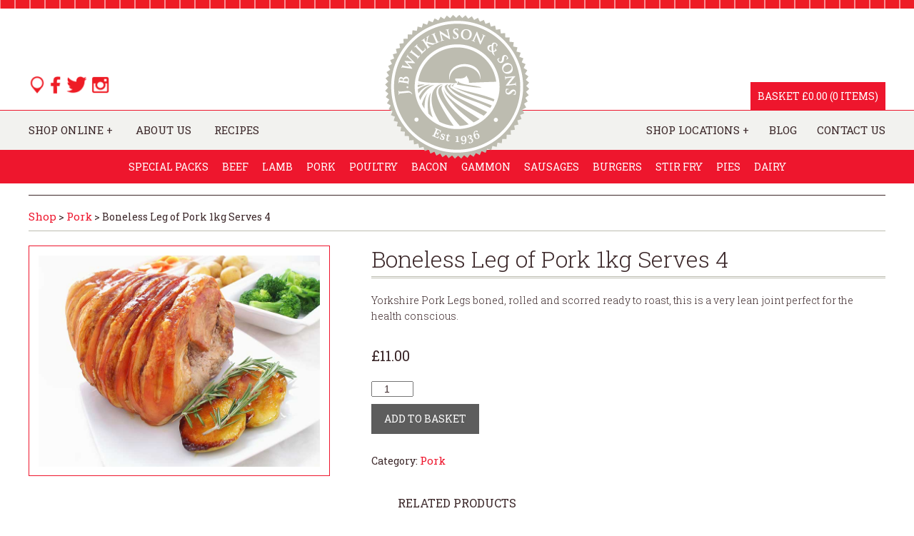

--- FILE ---
content_type: text/html; charset=UTF-8
request_url: https://www.jbwilkinson.co.uk/product/boneless-leg-of-pork-1000/
body_size: 14313
content:
<!doctype html>
<!--[if lt IE 7]> <html class="ie6 oldie"> <![endif]-->
<!--[if IE 7]>    <html class="ie7 oldie"> <![endif]-->
<!--[if IE 8]>    <html class="ie8 oldie"> <![endif]-->
<!--[if gt IE 8]><!-->
<html class="">
<!--<![endif]-->
<title>Boneless Leg of Pork 1kg Serves 4 - JB Wilkinson &amp; Sons</title>

<meta name='robots' content='index, follow, max-image-preview:large, max-snippet:-1, max-video-preview:-1' />

	<!-- This site is optimized with the Yoast SEO plugin v20.5 - https://yoast.com/wordpress/plugins/seo/ -->
	<link rel="canonical" href="https://www.jbwilkinson.co.uk/product/boneless-leg-of-pork-1000/" />
	<meta property="og:locale" content="en_US" />
	<meta property="og:type" content="article" />
	<meta property="og:title" content="Boneless Leg of Pork 1kg Serves 4 - JB Wilkinson &amp; Sons" />
	<meta property="og:description" content="Yorkshire Pork Legs boned, rolled and scorred ready to roast, this is a very lean joint perfect for the health conscious." />
	<meta property="og:url" content="https://www.jbwilkinson.co.uk/product/boneless-leg-of-pork-1000/" />
	<meta property="og:site_name" content="JB Wilkinson &amp; Sons" />
	<meta property="article:modified_time" content="2023-10-23T14:05:34+00:00" />
	<meta property="og:image" content="https://www.jbwilkinson.co.uk/wp-content/uploads/2017/03/pork-leg.jpg" />
	<meta property="og:image:width" content="800" />
	<meta property="og:image:height" content="600" />
	<meta property="og:image:type" content="image/jpeg" />
	<meta name="twitter:card" content="summary_large_image" />
	<script type="application/ld+json" class="yoast-schema-graph">{"@context":"https://schema.org","@graph":[{"@type":"WebPage","@id":"https://www.jbwilkinson.co.uk/product/boneless-leg-of-pork-1000/","url":"https://www.jbwilkinson.co.uk/product/boneless-leg-of-pork-1000/","name":"Boneless Leg of Pork 1kg Serves 4 - JB Wilkinson &amp; Sons","isPartOf":{"@id":"https://www.jbwilkinson.co.uk/#website"},"primaryImageOfPage":{"@id":"https://www.jbwilkinson.co.uk/product/boneless-leg-of-pork-1000/#primaryimage"},"image":{"@id":"https://www.jbwilkinson.co.uk/product/boneless-leg-of-pork-1000/#primaryimage"},"thumbnailUrl":"https://www.jbwilkinson.co.uk/wp-content/uploads/2017/03/pork-leg.jpg","datePublished":"2017-01-31T12:16:55+00:00","dateModified":"2023-10-23T14:05:34+00:00","breadcrumb":{"@id":"https://www.jbwilkinson.co.uk/product/boneless-leg-of-pork-1000/#breadcrumb"},"inLanguage":"en-US","potentialAction":[{"@type":"ReadAction","target":["https://www.jbwilkinson.co.uk/product/boneless-leg-of-pork-1000/"]}]},{"@type":"ImageObject","inLanguage":"en-US","@id":"https://www.jbwilkinson.co.uk/product/boneless-leg-of-pork-1000/#primaryimage","url":"https://www.jbwilkinson.co.uk/wp-content/uploads/2017/03/pork-leg.jpg","contentUrl":"https://www.jbwilkinson.co.uk/wp-content/uploads/2017/03/pork-leg.jpg","width":800,"height":600},{"@type":"BreadcrumbList","@id":"https://www.jbwilkinson.co.uk/product/boneless-leg-of-pork-1000/#breadcrumb","itemListElement":[{"@type":"ListItem","position":1,"name":"Home","item":"https://www.jbwilkinson.co.uk/"},{"@type":"ListItem","position":2,"name":"Shop Online","item":"https://www.jbwilkinson.co.uk/shop-online/"},{"@type":"ListItem","position":3,"name":"Boneless Leg of Pork 1kg Serves 4"}]},{"@type":"WebSite","@id":"https://www.jbwilkinson.co.uk/#website","url":"https://www.jbwilkinson.co.uk/","name":"JB Wilkinson &amp; Sons","description":"maintaining the tradition of buying from local farmers","potentialAction":[{"@type":"SearchAction","target":{"@type":"EntryPoint","urlTemplate":"https://www.jbwilkinson.co.uk/?s={search_term_string}"},"query-input":"required name=search_term_string"}],"inLanguage":"en-US"}]}</script>
	<!-- / Yoast SEO plugin. -->


<link rel='dns-prefetch' href='//fonts.googleapis.com' />
<link rel='dns-prefetch' href='//s.w.org' />
<link rel="alternate" type="application/rss+xml" title="JB Wilkinson &amp; Sons &raquo; Feed" href="https://www.jbwilkinson.co.uk/feed/" />
<link rel="alternate" type="application/rss+xml" title="JB Wilkinson &amp; Sons &raquo; Comments Feed" href="https://www.jbwilkinson.co.uk/comments/feed/" />
<link rel="alternate" type="application/rss+xml" title="JB Wilkinson &amp; Sons &raquo; Boneless Leg of Pork 1kg Serves 4 Comments Feed" href="https://www.jbwilkinson.co.uk/product/boneless-leg-of-pork-1000/feed/" />
		<!-- This site uses the Google Analytics by MonsterInsights plugin v8.10.0 - Using Analytics tracking - https://www.monsterinsights.com/ -->
							<script
				src="//www.googletagmanager.com/gtag/js?id=UA-97199589-1"  data-cfasync="false" data-wpfc-render="false" type="text/javascript" async></script>
			<script data-cfasync="false" data-wpfc-render="false" type="text/javascript">
				var mi_version = '8.10.0';
				var mi_track_user = true;
				var mi_no_track_reason = '';
				
								var disableStrs = [
										'ga-disable-G-QKMV6SWQNL',
															'ga-disable-UA-97199589-1',
									];

				/* Function to detect opted out users */
				function __gtagTrackerIsOptedOut() {
					for (var index = 0; index < disableStrs.length; index++) {
						if (document.cookie.indexOf(disableStrs[index] + '=true') > -1) {
							return true;
						}
					}

					return false;
				}

				/* Disable tracking if the opt-out cookie exists. */
				if (__gtagTrackerIsOptedOut()) {
					for (var index = 0; index < disableStrs.length; index++) {
						window[disableStrs[index]] = true;
					}
				}

				/* Opt-out function */
				function __gtagTrackerOptout() {
					for (var index = 0; index < disableStrs.length; index++) {
						document.cookie = disableStrs[index] + '=true; expires=Thu, 31 Dec 2099 23:59:59 UTC; path=/';
						window[disableStrs[index]] = true;
					}
				}

				if ('undefined' === typeof gaOptout) {
					function gaOptout() {
						__gtagTrackerOptout();
					}
				}
								window.dataLayer = window.dataLayer || [];

				window.MonsterInsightsDualTracker = {
					helpers: {},
					trackers: {},
				};
				if (mi_track_user) {
					function __gtagDataLayer() {
						dataLayer.push(arguments);
					}

					function __gtagTracker(type, name, parameters) {
						if (!parameters) {
							parameters = {};
						}

						if (parameters.send_to) {
							__gtagDataLayer.apply(null, arguments);
							return;
						}

						if (type === 'event') {
														parameters.send_to = monsterinsights_frontend.v4_id;
							var hookName = name;
							if (typeof parameters['event_category'] !== 'undefined') {
								hookName = parameters['event_category'] + ':' + name;
							}

							if (typeof MonsterInsightsDualTracker.trackers[hookName] !== 'undefined') {
								MonsterInsightsDualTracker.trackers[hookName](parameters);
							} else {
								__gtagDataLayer('event', name, parameters);
							}
							
														parameters.send_to = monsterinsights_frontend.ua;
							__gtagDataLayer(type, name, parameters);
													} else {
							__gtagDataLayer.apply(null, arguments);
						}
					}

					__gtagTracker('js', new Date());
					__gtagTracker('set', {
						'developer_id.dZGIzZG': true,
											});
										__gtagTracker('config', 'G-QKMV6SWQNL', {"forceSSL":"true"} );
															__gtagTracker('config', 'UA-97199589-1', {"forceSSL":"true"} );
										window.gtag = __gtagTracker;										(function () {
						/* https://developers.google.com/analytics/devguides/collection/analyticsjs/ */
						/* ga and __gaTracker compatibility shim. */
						var noopfn = function () {
							return null;
						};
						var newtracker = function () {
							return new Tracker();
						};
						var Tracker = function () {
							return null;
						};
						var p = Tracker.prototype;
						p.get = noopfn;
						p.set = noopfn;
						p.send = function () {
							var args = Array.prototype.slice.call(arguments);
							args.unshift('send');
							__gaTracker.apply(null, args);
						};
						var __gaTracker = function () {
							var len = arguments.length;
							if (len === 0) {
								return;
							}
							var f = arguments[len - 1];
							if (typeof f !== 'object' || f === null || typeof f.hitCallback !== 'function') {
								if ('send' === arguments[0]) {
									var hitConverted, hitObject = false, action;
									if ('event' === arguments[1]) {
										if ('undefined' !== typeof arguments[3]) {
											hitObject = {
												'eventAction': arguments[3],
												'eventCategory': arguments[2],
												'eventLabel': arguments[4],
												'value': arguments[5] ? arguments[5] : 1,
											}
										}
									}
									if ('pageview' === arguments[1]) {
										if ('undefined' !== typeof arguments[2]) {
											hitObject = {
												'eventAction': 'page_view',
												'page_path': arguments[2],
											}
										}
									}
									if (typeof arguments[2] === 'object') {
										hitObject = arguments[2];
									}
									if (typeof arguments[5] === 'object') {
										Object.assign(hitObject, arguments[5]);
									}
									if ('undefined' !== typeof arguments[1].hitType) {
										hitObject = arguments[1];
										if ('pageview' === hitObject.hitType) {
											hitObject.eventAction = 'page_view';
										}
									}
									if (hitObject) {
										action = 'timing' === arguments[1].hitType ? 'timing_complete' : hitObject.eventAction;
										hitConverted = mapArgs(hitObject);
										__gtagTracker('event', action, hitConverted);
									}
								}
								return;
							}

							function mapArgs(args) {
								var arg, hit = {};
								var gaMap = {
									'eventCategory': 'event_category',
									'eventAction': 'event_action',
									'eventLabel': 'event_label',
									'eventValue': 'event_value',
									'nonInteraction': 'non_interaction',
									'timingCategory': 'event_category',
									'timingVar': 'name',
									'timingValue': 'value',
									'timingLabel': 'event_label',
									'page': 'page_path',
									'location': 'page_location',
									'title': 'page_title',
								};
								for (arg in args) {
																		if (!(!args.hasOwnProperty(arg) || !gaMap.hasOwnProperty(arg))) {
										hit[gaMap[arg]] = args[arg];
									} else {
										hit[arg] = args[arg];
									}
								}
								return hit;
							}

							try {
								f.hitCallback();
							} catch (ex) {
							}
						};
						__gaTracker.create = newtracker;
						__gaTracker.getByName = newtracker;
						__gaTracker.getAll = function () {
							return [];
						};
						__gaTracker.remove = noopfn;
						__gaTracker.loaded = true;
						window['__gaTracker'] = __gaTracker;
					})();
									} else {
										console.log("");
					(function () {
						function __gtagTracker() {
							return null;
						}

						window['__gtagTracker'] = __gtagTracker;
						window['gtag'] = __gtagTracker;
					})();
									}
			</script>
				<!-- / Google Analytics by MonsterInsights -->
		<script type="text/javascript">
window._wpemojiSettings = {"baseUrl":"https:\/\/s.w.org\/images\/core\/emoji\/14.0.0\/72x72\/","ext":".png","svgUrl":"https:\/\/s.w.org\/images\/core\/emoji\/14.0.0\/svg\/","svgExt":".svg","source":{"concatemoji":"https:\/\/www.jbwilkinson.co.uk\/wp-includes\/js\/wp-emoji-release.min.js?ver=6.0.11"}};
/*! This file is auto-generated */
!function(e,a,t){var n,r,o,i=a.createElement("canvas"),p=i.getContext&&i.getContext("2d");function s(e,t){var a=String.fromCharCode,e=(p.clearRect(0,0,i.width,i.height),p.fillText(a.apply(this,e),0,0),i.toDataURL());return p.clearRect(0,0,i.width,i.height),p.fillText(a.apply(this,t),0,0),e===i.toDataURL()}function c(e){var t=a.createElement("script");t.src=e,t.defer=t.type="text/javascript",a.getElementsByTagName("head")[0].appendChild(t)}for(o=Array("flag","emoji"),t.supports={everything:!0,everythingExceptFlag:!0},r=0;r<o.length;r++)t.supports[o[r]]=function(e){if(!p||!p.fillText)return!1;switch(p.textBaseline="top",p.font="600 32px Arial",e){case"flag":return s([127987,65039,8205,9895,65039],[127987,65039,8203,9895,65039])?!1:!s([55356,56826,55356,56819],[55356,56826,8203,55356,56819])&&!s([55356,57332,56128,56423,56128,56418,56128,56421,56128,56430,56128,56423,56128,56447],[55356,57332,8203,56128,56423,8203,56128,56418,8203,56128,56421,8203,56128,56430,8203,56128,56423,8203,56128,56447]);case"emoji":return!s([129777,127995,8205,129778,127999],[129777,127995,8203,129778,127999])}return!1}(o[r]),t.supports.everything=t.supports.everything&&t.supports[o[r]],"flag"!==o[r]&&(t.supports.everythingExceptFlag=t.supports.everythingExceptFlag&&t.supports[o[r]]);t.supports.everythingExceptFlag=t.supports.everythingExceptFlag&&!t.supports.flag,t.DOMReady=!1,t.readyCallback=function(){t.DOMReady=!0},t.supports.everything||(n=function(){t.readyCallback()},a.addEventListener?(a.addEventListener("DOMContentLoaded",n,!1),e.addEventListener("load",n,!1)):(e.attachEvent("onload",n),a.attachEvent("onreadystatechange",function(){"complete"===a.readyState&&t.readyCallback()})),(e=t.source||{}).concatemoji?c(e.concatemoji):e.wpemoji&&e.twemoji&&(c(e.twemoji),c(e.wpemoji)))}(window,document,window._wpemojiSettings);
</script>
<style type="text/css">
img.wp-smiley,
img.emoji {
	display: inline !important;
	border: none !important;
	box-shadow: none !important;
	height: 1em !important;
	width: 1em !important;
	margin: 0 0.07em !important;
	vertical-align: -0.1em !important;
	background: none !important;
	padding: 0 !important;
}
</style>
	<link rel='stylesheet' id='wp-block-library-css'  href='https://www.jbwilkinson.co.uk/wp-includes/css/dist/block-library/style.min.css?ver=6.0.11' type='text/css' media='all' />
<link rel='stylesheet' id='wc-blocks-vendors-style-css'  href='https://www.jbwilkinson.co.uk/wp-content/plugins/woocommerce/packages/woocommerce-blocks/build/wc-blocks-vendors-style.css?ver=6.5.2' type='text/css' media='all' />
<link rel='stylesheet' id='wc-blocks-style-css'  href='https://www.jbwilkinson.co.uk/wp-content/plugins/woocommerce/packages/woocommerce-blocks/build/wc-blocks-style.css?ver=6.5.2' type='text/css' media='all' />
<style id='global-styles-inline-css' type='text/css'>
body{--wp--preset--color--black: #000000;--wp--preset--color--cyan-bluish-gray: #abb8c3;--wp--preset--color--white: #ffffff;--wp--preset--color--pale-pink: #f78da7;--wp--preset--color--vivid-red: #cf2e2e;--wp--preset--color--luminous-vivid-orange: #ff6900;--wp--preset--color--luminous-vivid-amber: #fcb900;--wp--preset--color--light-green-cyan: #7bdcb5;--wp--preset--color--vivid-green-cyan: #00d084;--wp--preset--color--pale-cyan-blue: #8ed1fc;--wp--preset--color--vivid-cyan-blue: #0693e3;--wp--preset--color--vivid-purple: #9b51e0;--wp--preset--gradient--vivid-cyan-blue-to-vivid-purple: linear-gradient(135deg,rgba(6,147,227,1) 0%,rgb(155,81,224) 100%);--wp--preset--gradient--light-green-cyan-to-vivid-green-cyan: linear-gradient(135deg,rgb(122,220,180) 0%,rgb(0,208,130) 100%);--wp--preset--gradient--luminous-vivid-amber-to-luminous-vivid-orange: linear-gradient(135deg,rgba(252,185,0,1) 0%,rgba(255,105,0,1) 100%);--wp--preset--gradient--luminous-vivid-orange-to-vivid-red: linear-gradient(135deg,rgba(255,105,0,1) 0%,rgb(207,46,46) 100%);--wp--preset--gradient--very-light-gray-to-cyan-bluish-gray: linear-gradient(135deg,rgb(238,238,238) 0%,rgb(169,184,195) 100%);--wp--preset--gradient--cool-to-warm-spectrum: linear-gradient(135deg,rgb(74,234,220) 0%,rgb(151,120,209) 20%,rgb(207,42,186) 40%,rgb(238,44,130) 60%,rgb(251,105,98) 80%,rgb(254,248,76) 100%);--wp--preset--gradient--blush-light-purple: linear-gradient(135deg,rgb(255,206,236) 0%,rgb(152,150,240) 100%);--wp--preset--gradient--blush-bordeaux: linear-gradient(135deg,rgb(254,205,165) 0%,rgb(254,45,45) 50%,rgb(107,0,62) 100%);--wp--preset--gradient--luminous-dusk: linear-gradient(135deg,rgb(255,203,112) 0%,rgb(199,81,192) 50%,rgb(65,88,208) 100%);--wp--preset--gradient--pale-ocean: linear-gradient(135deg,rgb(255,245,203) 0%,rgb(182,227,212) 50%,rgb(51,167,181) 100%);--wp--preset--gradient--electric-grass: linear-gradient(135deg,rgb(202,248,128) 0%,rgb(113,206,126) 100%);--wp--preset--gradient--midnight: linear-gradient(135deg,rgb(2,3,129) 0%,rgb(40,116,252) 100%);--wp--preset--duotone--dark-grayscale: url('#wp-duotone-dark-grayscale');--wp--preset--duotone--grayscale: url('#wp-duotone-grayscale');--wp--preset--duotone--purple-yellow: url('#wp-duotone-purple-yellow');--wp--preset--duotone--blue-red: url('#wp-duotone-blue-red');--wp--preset--duotone--midnight: url('#wp-duotone-midnight');--wp--preset--duotone--magenta-yellow: url('#wp-duotone-magenta-yellow');--wp--preset--duotone--purple-green: url('#wp-duotone-purple-green');--wp--preset--duotone--blue-orange: url('#wp-duotone-blue-orange');--wp--preset--font-size--small: 13px;--wp--preset--font-size--medium: 20px;--wp--preset--font-size--large: 36px;--wp--preset--font-size--x-large: 42px;}.has-black-color{color: var(--wp--preset--color--black) !important;}.has-cyan-bluish-gray-color{color: var(--wp--preset--color--cyan-bluish-gray) !important;}.has-white-color{color: var(--wp--preset--color--white) !important;}.has-pale-pink-color{color: var(--wp--preset--color--pale-pink) !important;}.has-vivid-red-color{color: var(--wp--preset--color--vivid-red) !important;}.has-luminous-vivid-orange-color{color: var(--wp--preset--color--luminous-vivid-orange) !important;}.has-luminous-vivid-amber-color{color: var(--wp--preset--color--luminous-vivid-amber) !important;}.has-light-green-cyan-color{color: var(--wp--preset--color--light-green-cyan) !important;}.has-vivid-green-cyan-color{color: var(--wp--preset--color--vivid-green-cyan) !important;}.has-pale-cyan-blue-color{color: var(--wp--preset--color--pale-cyan-blue) !important;}.has-vivid-cyan-blue-color{color: var(--wp--preset--color--vivid-cyan-blue) !important;}.has-vivid-purple-color{color: var(--wp--preset--color--vivid-purple) !important;}.has-black-background-color{background-color: var(--wp--preset--color--black) !important;}.has-cyan-bluish-gray-background-color{background-color: var(--wp--preset--color--cyan-bluish-gray) !important;}.has-white-background-color{background-color: var(--wp--preset--color--white) !important;}.has-pale-pink-background-color{background-color: var(--wp--preset--color--pale-pink) !important;}.has-vivid-red-background-color{background-color: var(--wp--preset--color--vivid-red) !important;}.has-luminous-vivid-orange-background-color{background-color: var(--wp--preset--color--luminous-vivid-orange) !important;}.has-luminous-vivid-amber-background-color{background-color: var(--wp--preset--color--luminous-vivid-amber) !important;}.has-light-green-cyan-background-color{background-color: var(--wp--preset--color--light-green-cyan) !important;}.has-vivid-green-cyan-background-color{background-color: var(--wp--preset--color--vivid-green-cyan) !important;}.has-pale-cyan-blue-background-color{background-color: var(--wp--preset--color--pale-cyan-blue) !important;}.has-vivid-cyan-blue-background-color{background-color: var(--wp--preset--color--vivid-cyan-blue) !important;}.has-vivid-purple-background-color{background-color: var(--wp--preset--color--vivid-purple) !important;}.has-black-border-color{border-color: var(--wp--preset--color--black) !important;}.has-cyan-bluish-gray-border-color{border-color: var(--wp--preset--color--cyan-bluish-gray) !important;}.has-white-border-color{border-color: var(--wp--preset--color--white) !important;}.has-pale-pink-border-color{border-color: var(--wp--preset--color--pale-pink) !important;}.has-vivid-red-border-color{border-color: var(--wp--preset--color--vivid-red) !important;}.has-luminous-vivid-orange-border-color{border-color: var(--wp--preset--color--luminous-vivid-orange) !important;}.has-luminous-vivid-amber-border-color{border-color: var(--wp--preset--color--luminous-vivid-amber) !important;}.has-light-green-cyan-border-color{border-color: var(--wp--preset--color--light-green-cyan) !important;}.has-vivid-green-cyan-border-color{border-color: var(--wp--preset--color--vivid-green-cyan) !important;}.has-pale-cyan-blue-border-color{border-color: var(--wp--preset--color--pale-cyan-blue) !important;}.has-vivid-cyan-blue-border-color{border-color: var(--wp--preset--color--vivid-cyan-blue) !important;}.has-vivid-purple-border-color{border-color: var(--wp--preset--color--vivid-purple) !important;}.has-vivid-cyan-blue-to-vivid-purple-gradient-background{background: var(--wp--preset--gradient--vivid-cyan-blue-to-vivid-purple) !important;}.has-light-green-cyan-to-vivid-green-cyan-gradient-background{background: var(--wp--preset--gradient--light-green-cyan-to-vivid-green-cyan) !important;}.has-luminous-vivid-amber-to-luminous-vivid-orange-gradient-background{background: var(--wp--preset--gradient--luminous-vivid-amber-to-luminous-vivid-orange) !important;}.has-luminous-vivid-orange-to-vivid-red-gradient-background{background: var(--wp--preset--gradient--luminous-vivid-orange-to-vivid-red) !important;}.has-very-light-gray-to-cyan-bluish-gray-gradient-background{background: var(--wp--preset--gradient--very-light-gray-to-cyan-bluish-gray) !important;}.has-cool-to-warm-spectrum-gradient-background{background: var(--wp--preset--gradient--cool-to-warm-spectrum) !important;}.has-blush-light-purple-gradient-background{background: var(--wp--preset--gradient--blush-light-purple) !important;}.has-blush-bordeaux-gradient-background{background: var(--wp--preset--gradient--blush-bordeaux) !important;}.has-luminous-dusk-gradient-background{background: var(--wp--preset--gradient--luminous-dusk) !important;}.has-pale-ocean-gradient-background{background: var(--wp--preset--gradient--pale-ocean) !important;}.has-electric-grass-gradient-background{background: var(--wp--preset--gradient--electric-grass) !important;}.has-midnight-gradient-background{background: var(--wp--preset--gradient--midnight) !important;}.has-small-font-size{font-size: var(--wp--preset--font-size--small) !important;}.has-medium-font-size{font-size: var(--wp--preset--font-size--medium) !important;}.has-large-font-size{font-size: var(--wp--preset--font-size--large) !important;}.has-x-large-font-size{font-size: var(--wp--preset--font-size--x-large) !important;}
</style>
<link rel='stylesheet' id='theme-my-login-css'  href='https://www.jbwilkinson.co.uk/wp-content/plugins/theme-my-login/assets/styles/theme-my-login.min.css?ver=7.1.3' type='text/css' media='all' />
<link rel='stylesheet' id='woocommerce-layout-css'  href='https://www.jbwilkinson.co.uk/wp-content/plugins/woocommerce/assets/css/woocommerce-layout.css?ver=6.1.2' type='text/css' media='all' />
<link rel='stylesheet' id='woocommerce-smallscreen-css'  href='https://www.jbwilkinson.co.uk/wp-content/plugins/woocommerce/assets/css/woocommerce-smallscreen.css?ver=6.1.2' type='text/css' media='only screen and (max-width: 768px)' />
<link rel='stylesheet' id='woocommerce-general-css'  href='https://www.jbwilkinson.co.uk/wp-content/plugins/woocommerce/assets/css/woocommerce.css?ver=6.1.2' type='text/css' media='all' />
<style id='woocommerce-inline-inline-css' type='text/css'>
.woocommerce form .form-row .required { visibility: visible; }
</style>
<link rel='stylesheet' id='mm-compiled-options-mobmenu-css'  href='https://www.jbwilkinson.co.uk/wp-content/uploads/dynamic-mobmenu.css?ver=2.8.2.7-775' type='text/css' media='all' />
<link rel='stylesheet' id='mm-google-webfont-roboto-slab-css'  href='//fonts.googleapis.com/css?family=Roboto+Slab%3A400%2Cinherit&#038;subset=latin%2Clatin-ext&#038;ver=6.0.11' type='text/css' media='all' />
<link rel='stylesheet' id='mm-google-webfont-dosis-css'  href='//fonts.googleapis.com/css?family=Dosis%3Ainherit%2C400&#038;subset=latin%2Clatin-ext&#038;ver=6.0.11' type='text/css' media='all' />
<link rel='stylesheet' id='cssmobmenu-icons-css'  href='https://www.jbwilkinson.co.uk/wp-content/plugins/mobile-menu/includes/css/mobmenu-icons.css?ver=6.0.11' type='text/css' media='all' />
<link rel='stylesheet' id='cssmobmenu-css'  href='https://www.jbwilkinson.co.uk/wp-content/plugins/mobile-menu/includes/css/mobmenu.css?ver=2.8.2.7' type='text/css' media='all' />
<script type='text/javascript' src='https://www.jbwilkinson.co.uk/wp-content/plugins/google-analytics-for-wordpress/assets/js/frontend-gtag.min.js?ver=8.10.0' id='monsterinsights-frontend-script-js'></script>
<script data-cfasync="false" data-wpfc-render="false" type="text/javascript" id='monsterinsights-frontend-script-js-extra'>/* <![CDATA[ */
var monsterinsights_frontend = {"js_events_tracking":"true","download_extensions":"doc,pdf,ppt,zip,xls,docx,pptx,xlsx","inbound_paths":"[]","home_url":"https:\/\/www.jbwilkinson.co.uk","hash_tracking":"false","ua":"UA-97199589-1","v4_id":"G-QKMV6SWQNL"};/* ]]> */
</script>
<script type='text/javascript' src='https://www.jbwilkinson.co.uk/wp-includes/js/jquery/jquery.min.js?ver=3.6.0' id='jquery-core-js'></script>
<script type='text/javascript' src='https://www.jbwilkinson.co.uk/wp-includes/js/jquery/jquery-migrate.min.js?ver=3.3.2' id='jquery-migrate-js'></script>
<script type='text/javascript' id='spbc_cookie-js-extra'>
/* <![CDATA[ */
var spbcPublic = {"_ajax_nonce":"f1cb5c1412","_rest_nonce":"08d4c2f244","_ajax_url":"\/wp-admin\/admin-ajax.php","_rest_url":"https:\/\/www.jbwilkinson.co.uk\/wp-json\/","data__set_cookies":"1","data__set_cookies__alt_sessions_type":"1"};
/* ]]> */
</script>
<script type='text/javascript' src='https://www.jbwilkinson.co.uk/wp-content/plugins/security-malware-firewall/js/spbc-cookie.min.js?ver=2.107' id='spbc_cookie-js'></script>
<script type='text/javascript' src='https://www.jbwilkinson.co.uk/wp-content/plugins/mobile-menu/includes/js/mobmenu.js?ver=2.8.2.7' id='mobmenujs-js'></script>
<link rel="https://api.w.org/" href="https://www.jbwilkinson.co.uk/wp-json/" /><link rel="alternate" type="application/json" href="https://www.jbwilkinson.co.uk/wp-json/wp/v2/product/1122" /><link rel='shortlink' href='https://www.jbwilkinson.co.uk/?p=1122' />
<link rel="alternate" type="application/json+oembed" href="https://www.jbwilkinson.co.uk/wp-json/oembed/1.0/embed?url=https%3A%2F%2Fwww.jbwilkinson.co.uk%2Fproduct%2Fboneless-leg-of-pork-1000%2F" />
<link rel="alternate" type="text/xml+oembed" href="https://www.jbwilkinson.co.uk/wp-json/oembed/1.0/embed?url=https%3A%2F%2Fwww.jbwilkinson.co.uk%2Fproduct%2Fboneless-leg-of-pork-1000%2F&#038;format=xml" />
<style id="mystickymenu" type="text/css">#mysticky-nav { width:100%; position: static; }#mysticky-nav.wrapfixed { position:fixed; left: 0px; margin-top:0px;  z-index: 1000000; -webkit-transition: 0.3s; -moz-transition: 0.3s; -o-transition: 0.3s; transition: 0.3s; -ms-filter:"progid:DXImageTransform.Microsoft.Alpha(Opacity=97)"; filter: alpha(opacity=97); opacity:0.97; background-color: #f2f2ef;}#mysticky-nav.wrapfixed .myfixed{ background-color: #f2f2ef; position: relative;top: auto;left: auto;right: auto;}.myfixed { margin:0 auto!important; float:none!important; border:0px!important; background:none!important; max-width:100%!important; border-top: 1px solid #ee162d !important; border-bottom: 6px solid #ee162d !important; }</style>			<style type="text/css">
																															</style>
				<noscript><style>.woocommerce-product-gallery{ opacity: 1 !important; }</style></noscript>
	<style>
		:root {
		--wds-primary: #96588A;
		/* 20% darker */
		--wds-primary-hover: #78476f;
		/* 90% lighter */
		--wds-primary-lighter: #f5eff4;
		--wds-border: #DEDEDE;
		--wds-heading-color: #606060;
		--wds-earliest-slot-color: #34A855;
		--wds-remaining-label-color: #a9b2ab;
		--wds-unavailable-slot-color: #EF5350;
	}
</style>
<meta charset="utf-8">
<meta name="viewport" content="width=device-width, initial-scale=1">

<link href="https://fonts.googleapis.com/css?family=Roboto+Slab:300,400,700" rel="stylesheet"> 

<link href="https://www.jbwilkinson.co.uk/wp-content/themes/jb-wilkinson/style.css" rel="stylesheet" type="text/css" media="screen" />

<!--[if lte IE 10]>
<link rel="stylesheet" type="text/css" href="https://www.jbwilkinson.co.uk/wp-content/themes/jb-wilkinson/css/ie.css" />
<![endif]--> 


<link rel="stylesheet" type="text/css" href="https://www.jbwilkinson.co.uk/wp-content/themes/jb-wilkinson/assets/boilerplate.css" media="screen" />
<link rel="stylesheet" type="text/css" href="https://www.jbwilkinson.co.uk/wp-content/themes/jb-wilkinson/assets/responsive-cart-style.css" media="screen" />


<script src="https://www.jbwilkinson.co.uk/wp-content/themes/jb-wilkinson/js/respond.min.js"></script>

<link rel="apple-touch-icon" sizes="57x57" href="/apple-icon-57x57.png">
<link rel="apple-touch-icon" sizes="60x60" href="/apple-icon-60x60.png">
<link rel="apple-touch-icon" sizes="72x72" href="/apple-icon-72x72.png">
<link rel="apple-touch-icon" sizes="76x76" href="/apple-icon-76x76.png">
<link rel="apple-touch-icon" sizes="114x114" href="/apple-icon-114x114.png">
<link rel="apple-touch-icon" sizes="120x120" href="/apple-icon-120x120.png">
<link rel="apple-touch-icon" sizes="144x144" href="/apple-icon-144x144.png">
<link rel="apple-touch-icon" sizes="152x152" href="/apple-icon-152x152.png">
<link rel="apple-touch-icon" sizes="180x180" href="/apple-icon-180x180.png">
<link rel="icon" type="image/png" sizes="192x192"  href="/android-icon-192x192.png">
<link rel="icon" type="image/png" sizes="32x32" href="/favicon-32x32.png">
<link rel="icon" type="image/png" sizes="96x96" href="/favicon-96x96.png">
<link rel="icon" type="image/png" sizes="16x16" href="/favicon-16x16.png">
<link rel="manifest" href="/manifest.json">
<meta name="msapplication-TileColor" content="#ffffff">
<meta name="msapplication-TileImage" content="/ms-icon-144x144.png">
<meta name="theme-color" content="#ffffff">

</head>





<body class="product-template-default single single-product postid-1122 woocommerce theme-jb-wilkinson woocommerce-page woocommerce-no-js mob-menu-slideout-over">
<script>
  (function(i,s,o,g,r,a,m){i['GoogleAnalyticsObject']=r;i[r]=i[r]||function(){
  (i[r].q=i[r].q||[]).push(arguments)},i[r].l=1*new Date();a=s.createElement(o),
  m=s.getElementsByTagName(o)[0];a.async=1;a.src=g;m.parentNode.insertBefore(a,m)
  })(window,document,'script','https://www.google-analytics.com/analytics.js','ga');

  ga('create', 'UA-97199589-1', 'auto');
  ga('send', 'pageview');

</script>

<div class="header-section">
        
      <div class="header-section-inner">
          
         <div id="header-section-inner-left">
          <a href="/contact/"><div id="social-icons"><img src="https://www.jbwilkinson.co.uk/wp-content/themes/jb-wilkinson/assets/location-icon.png" alt="Google Maps"/></div></a> <a href="https://www.facebook.com/pages/J-B-Wilkinson-Sons/230764450351520" target="_blank"><div id="social-icons"><img src="https://www.jbwilkinson.co.uk/wp-content/themes/jb-wilkinson/assets/facebook-icon.png" alt="Facebook"/></div></a> <a href="https://twitter.com/jbwmeat" target="_blank"><div id="social-icons"><img src="https://www.jbwilkinson.co.uk/wp-content/themes/jb-wilkinson/assets/twitter-icon.png" alt="Twitter"/></div></a> <a href="https://www.instagram.com/jbwmeat/" target="_blank"><div id="social-icons"><img src="https://www.jbwilkinson.co.uk/wp-content/themes/jb-wilkinson/assets/instagram-icon.png" alt="Instagram"/></div></a>
           
          </div>
          
          <a href="/"><div id="logo-mobile"><img src="https://www.jbwilkinson.co.uk/wp-content/themes/jb-wilkinson/assets/jb-wilkinson-and-sons.png" alt="JB Wilkinson and sons"/></div></a>
          
          <div id="header-section-inner-right">
          
                              
		                      
          <div id="basket-box"><a href="/basket">Basket</a>
				
                <span class="woocommerce-Price-amount amount"><bdi><span class="woocommerce-Price-currencySymbol">&pound;</span>0.00</bdi></span> (0 items)            </div>
           
            <a href="/"><div id="logo"><img src="https://www.jbwilkinson.co.uk/wp-content/themes/jb-wilkinson/assets/jb-wilkinson-and-sons.png" alt="JB Wilkinson and sons"/></div></a>
            
           
          </div>
      
      </div>    
              
</div>









<div class="mainNav-holder">
<div id="mainNav">
       <a href="/"><div id="responsive-logo"><img src="https://www.jbwilkinson.co.uk/wp-content/themes/jb-wilkinson/assets/jb-wilkinson-and-sons-responsive.png" alt="JB Wilkinson and sons"/></div></a>
          
		  <div class="menu-main-menu-container"><ul id="menu-main-menu" class="menu"><li id="menu-item-67" class="menu-item menu-item-type-post_type menu-item-object-page current_page_parent menu-item-67"><a href="https://www.jbwilkinson.co.uk/shop-online/">Shop Online +</a></li>
<li id="menu-item-19" class="menu-item menu-item-type-post_type menu-item-object-page menu-item-19"><a href="https://www.jbwilkinson.co.uk/about-us/">About Us</a></li>
<li id="menu-item-18" class="menu-item menu-item-type-post_type menu-item-object-page menu-item-18"><a href="https://www.jbwilkinson.co.uk/recipes/">Recipes</a></li>
<li id="menu-item-68" class="right-align-menu-last menu-item menu-item-type-post_type menu-item-object-page menu-item-68"><a href="https://www.jbwilkinson.co.uk/contact/">Contact Us</a></li>
<li id="menu-item-69" class="right-align-menu menu-item menu-item-type-post_type menu-item-object-page menu-item-69"><a href="https://www.jbwilkinson.co.uk/blog/">Blog</a></li>
<li id="menu-item-70" class="right-align-menu menu-item menu-item-type-post_type menu-item-object-page menu-item-70"><a href="https://www.jbwilkinson.co.uk/shop-locations/">Shop Locations +</a></li>
</ul></div> 
        
</div>


<div id="mainSubNav">
<div class="menu-shop-category-menu-container"><ul id="menu-shop-category-menu" class="menu"><li id="menu-item-6952" class="menu-item menu-item-type-taxonomy menu-item-object-product_cat menu-item-6952"><a href="https://www.jbwilkinson.co.uk/product-category/special-packs/">Special Packs</a></li>
<li id="menu-item-1450" class="menu-item menu-item-type-taxonomy menu-item-object-product_cat menu-item-1450"><a href="https://www.jbwilkinson.co.uk/product-category/beef/">Beef</a></li>
<li id="menu-item-1459" class="menu-item menu-item-type-taxonomy menu-item-object-product_cat menu-item-1459"><a href="https://www.jbwilkinson.co.uk/product-category/lamb/">Lamb</a></li>
<li id="menu-item-1462" class="menu-item menu-item-type-taxonomy menu-item-object-product_cat current-product-ancestor current-menu-parent current-product-parent menu-item-1462"><a href="https://www.jbwilkinson.co.uk/product-category/pork/">Pork</a></li>
<li id="menu-item-1452" class="menu-item menu-item-type-taxonomy menu-item-object-product_cat menu-item-1452"><a href="https://www.jbwilkinson.co.uk/product-category/chicken/">Poultry</a></li>
<li id="menu-item-1449" class="menu-item menu-item-type-taxonomy menu-item-object-product_cat menu-item-1449"><a href="https://www.jbwilkinson.co.uk/product-category/bacon/">Bacon</a></li>
<li id="menu-item-1456" class="menu-item menu-item-type-taxonomy menu-item-object-product_cat menu-item-1456"><a href="https://www.jbwilkinson.co.uk/product-category/gammon/">Gammon</a></li>
<li id="menu-item-1463" class="menu-item menu-item-type-taxonomy menu-item-object-product_cat menu-item-1463"><a href="https://www.jbwilkinson.co.uk/product-category/sausages/">Sausages</a></li>
<li id="menu-item-1451" class="menu-item menu-item-type-taxonomy menu-item-object-product_cat menu-item-1451"><a href="https://www.jbwilkinson.co.uk/product-category/burgers/">Burgers</a></li>
<li id="menu-item-1464" class="menu-item menu-item-type-taxonomy menu-item-object-product_cat menu-item-1464"><a href="https://www.jbwilkinson.co.uk/product-category/stir-fry/">Stir Fry</a></li>
<li id="menu-item-1461" class="menu-item menu-item-type-taxonomy menu-item-object-product_cat menu-item-1461"><a href="https://www.jbwilkinson.co.uk/product-category/pies/">Pies</a></li>
<li id="menu-item-2770" class="menu-item menu-item-type-taxonomy menu-item-object-product_cat menu-item-2770"><a href="https://www.jbwilkinson.co.uk/product-category/dairy/">Dairy</a></li>
</ul></div></div>


</div>





<div id="location-links">

   
 	             

</div>



<div id="wrapper"> 

  
    <div id="three-cols-content-area">



	<div id="primary" class="content-area"><main id="main" class="site-main" role="main"><nav class="woocommerce-breadcrumb"><a href="/shop-online/">Shop</a> &gt; <a href="https://www.jbwilkinson.co.uk/product-category/pork/">Pork</a> &gt; Boneless Leg of Pork 1kg Serves 4</nav>    
    
    
    <div id="mainSubNav-responsive">
<span class="black-title">All Product Categories</span>
<div class="menu-shop-category-menu-container"><ul id="menu-shop-category-menu-1" class="menu"><li class="menu-item menu-item-type-taxonomy menu-item-object-product_cat menu-item-6952"><a href="https://www.jbwilkinson.co.uk/product-category/special-packs/">Special Packs</a></li>
<li class="menu-item menu-item-type-taxonomy menu-item-object-product_cat menu-item-1450"><a href="https://www.jbwilkinson.co.uk/product-category/beef/">Beef</a></li>
<li class="menu-item menu-item-type-taxonomy menu-item-object-product_cat menu-item-1459"><a href="https://www.jbwilkinson.co.uk/product-category/lamb/">Lamb</a></li>
<li class="menu-item menu-item-type-taxonomy menu-item-object-product_cat current-product-ancestor current-menu-parent current-product-parent menu-item-1462"><a href="https://www.jbwilkinson.co.uk/product-category/pork/">Pork</a></li>
<li class="menu-item menu-item-type-taxonomy menu-item-object-product_cat menu-item-1452"><a href="https://www.jbwilkinson.co.uk/product-category/chicken/">Poultry</a></li>
<li class="menu-item menu-item-type-taxonomy menu-item-object-product_cat menu-item-1449"><a href="https://www.jbwilkinson.co.uk/product-category/bacon/">Bacon</a></li>
<li class="menu-item menu-item-type-taxonomy menu-item-object-product_cat menu-item-1456"><a href="https://www.jbwilkinson.co.uk/product-category/gammon/">Gammon</a></li>
<li class="menu-item menu-item-type-taxonomy menu-item-object-product_cat menu-item-1463"><a href="https://www.jbwilkinson.co.uk/product-category/sausages/">Sausages</a></li>
<li class="menu-item menu-item-type-taxonomy menu-item-object-product_cat menu-item-1451"><a href="https://www.jbwilkinson.co.uk/product-category/burgers/">Burgers</a></li>
<li class="menu-item menu-item-type-taxonomy menu-item-object-product_cat menu-item-1464"><a href="https://www.jbwilkinson.co.uk/product-category/stir-fry/">Stir Fry</a></li>
<li class="menu-item menu-item-type-taxonomy menu-item-object-product_cat menu-item-1461"><a href="https://www.jbwilkinson.co.uk/product-category/pies/">Pies</a></li>
<li class="menu-item menu-item-type-taxonomy menu-item-object-product_cat menu-item-2770"><a href="https://www.jbwilkinson.co.uk/product-category/dairy/">Dairy</a></li>
</ul></div>  
</div>
    
    
    
    

		
			<div class="woocommerce-notices-wrapper"></div><div id="product-1122" class="product type-product post-1122 status-publish first instock product_cat-pork has-post-thumbnail shipping-taxable purchasable product-type-simple">

	<div class="woocommerce-product-gallery woocommerce-product-gallery--with-images woocommerce-product-gallery--columns-4 images" data-columns="4" style="opacity: 0; transition: opacity .25s ease-in-out;">
	<figure class="woocommerce-product-gallery__wrapper">
		<div data-thumb="https://www.jbwilkinson.co.uk/wp-content/uploads/2017/03/pork-leg-100x100.jpg" data-thumb-alt="" class="woocommerce-product-gallery__image"><a href="https://www.jbwilkinson.co.uk/wp-content/uploads/2017/03/pork-leg.jpg"><img width="800" height="600" src="https://www.jbwilkinson.co.uk/wp-content/uploads/2017/03/pork-leg.jpg" class="wp-post-image" alt="" loading="lazy" title="pork-leg" data-caption="" data-src="https://www.jbwilkinson.co.uk/wp-content/uploads/2017/03/pork-leg.jpg" data-large_image="https://www.jbwilkinson.co.uk/wp-content/uploads/2017/03/pork-leg.jpg" data-large_image_width="800" data-large_image_height="600" srcset="https://www.jbwilkinson.co.uk/wp-content/uploads/2017/03/pork-leg.jpg 800w, https://www.jbwilkinson.co.uk/wp-content/uploads/2017/03/pork-leg-450x338.jpg 450w, https://www.jbwilkinson.co.uk/wp-content/uploads/2017/03/pork-leg-600x450.jpg 600w, https://www.jbwilkinson.co.uk/wp-content/uploads/2017/03/pork-leg-300x225.jpg 300w, https://www.jbwilkinson.co.uk/wp-content/uploads/2017/03/pork-leg-768x576.jpg 768w" sizes="(max-width: 800px) 100vw, 800px" /></a></div>	</figure>
</div>

	<div class="summary entry-summary">
		<h1 class="product_title entry-title">Boneless Leg of Pork 1kg Serves 4</h1>
	<div class="woocommerce-tabs wc-tabs-wrapper">
		<ul class="tabs wc-tabs" role="tablist">
							<li class="description_tab" id="tab-title-description" role="tab" aria-controls="tab-description">
					<a href="#tab-description">
						Product Details					</a>
				</li>
							<li class="additional_information_tab" id="tab-title-additional_information" role="tab" aria-controls="tab-additional_information">
					<a href="#tab-additional_information">
						Additional information					</a>
				</li>
							<li class="reviews_tab" id="tab-title-reviews" role="tab" aria-controls="tab-reviews">
					<a href="#tab-reviews">
						Reviews (0)					</a>
				</li>
					</ul>
					<div class="woocommerce-Tabs-panel woocommerce-Tabs-panel--description panel entry-content wc-tab" id="tab-description" role="tabpanel" aria-labelledby="tab-title-description">
				
  

<p>Yorkshire Pork Legs boned, rolled and scorred ready to roast, this is a very lean joint perfect for the health conscious.</p>
			</div>
					<div class="woocommerce-Tabs-panel woocommerce-Tabs-panel--additional_information panel entry-content wc-tab" id="tab-additional_information" role="tabpanel" aria-labelledby="tab-title-additional_information">
				
	<h2>Additional information</h2>

<table class="woocommerce-product-attributes shop_attributes">
			<tr class="woocommerce-product-attributes-item woocommerce-product-attributes-item--dimensions">
			<th class="woocommerce-product-attributes-item__label">Dimensions</th>
			<td class="woocommerce-product-attributes-item__value">1 cm</td>
		</tr>
	</table>
			</div>
					<div class="woocommerce-Tabs-panel woocommerce-Tabs-panel--reviews panel entry-content wc-tab" id="tab-reviews" role="tabpanel" aria-labelledby="tab-title-reviews">
				<div id="reviews" class="woocommerce-Reviews">
	<div id="comments">
		<h2 class="woocommerce-Reviews-title">
			Reviews		</h2>

					<p class="woocommerce-noreviews">There are no reviews yet.</p>
			</div>

			<div id="review_form_wrapper">
			<div id="review_form">
					<div id="respond" class="comment-respond">
		<span id="reply-title" class="comment-reply-title">Be the first to review &ldquo;Boneless Leg of Pork 1kg Serves 4&rdquo;</span><p class="must-log-in">You must be <a href="https://www.jbwilkinson.co.uk/my-account/">logged in</a> to post a review.</p>	</div><!-- #respond -->
				</div>
		</div>
	
	<div class="clear"></div>
</div>
			</div>
		
			</div>

<p class="price"><span class="woocommerce-Price-amount amount"><bdi><span class="woocommerce-Price-currencySymbol">&pound;</span>11.00</bdi></span></p>

	
	<form class="cart" action="https://www.jbwilkinson.co.uk/product/boneless-leg-of-pork-1000/" method="post" enctype='multipart/form-data'>
		
			<div class="quantity">
				<label class="screen-reader-text" for="quantity_696df7549babc">Boneless Leg of Pork 1kg Serves 4 quantity</label>
		<input
			type="number"
			id="quantity_696df7549babc"
			class="input-text qty text"
			step="1"
			min="1"
			max=""
			name="quantity"
			value="1"
			title="Qty"
			size="4"
			placeholder=""
			inputmode="numeric"
			autocomplete="off"
		/>
			</div>
	
		<button type="submit" name="add-to-cart" value="1122" class="single_add_to_cart_button button alt">Add to Basket</button>

			</form>

	
<div class="product_meta">

	
	
	<span class="posted_in">Category: <a href="https://www.jbwilkinson.co.uk/product-category/pork/" rel="tag">Pork</a></span>
	
	
</div>
	</div>

	
	<section class="related products">

					<h2>Related products</h2>
				
		<ul class="products columns-4">

			
					<li class="product type-product post-1140 status-publish first instock product_cat-pork has-post-thumbnail shipping-taxable purchasable product-type-simple">
	<a href="https://www.jbwilkinson.co.uk/product/minced-pork/" class="woocommerce-LoopProduct-link woocommerce-loop-product__link"><img width="800" height="600" src="https://www.jbwilkinson.co.uk/wp-content/uploads/2017/01/pork-mince-1-1.jpg" class="attachment-woocommerce_thumbnail size-woocommerce_thumbnail" alt="Minced Pork 500g" loading="lazy" /><h2 class="woocommerce-loop-product__title">Minced Pork 500g</h2>
	<span class="price"><span class="woocommerce-Price-amount amount"><bdi><span class="woocommerce-Price-currencySymbol">&pound;</span>5.00</bdi></span></span>
</a><a href="https://www.jbwilkinson.co.uk/product/minced-pork/" class="woocommerce-button">View Product</a></li>

			
					<li class="product type-product post-1132 status-publish instock product_cat-pork has-post-thumbnail shipping-taxable purchasable product-type-simple">
	<a href="https://www.jbwilkinson.co.uk/product/pork-chops/" class="woocommerce-LoopProduct-link woocommerce-loop-product__link"><img width="800" height="533" src="https://www.jbwilkinson.co.uk/wp-content/uploads/2017/04/shutterstock_157619906-800x533.jpg" class="attachment-woocommerce_thumbnail size-woocommerce_thumbnail" alt="" loading="lazy" srcset="https://www.jbwilkinson.co.uk/wp-content/uploads/2017/04/shutterstock_157619906-800x533.jpg 800w, https://www.jbwilkinson.co.uk/wp-content/uploads/2017/04/shutterstock_157619906-300x200.jpg 300w, https://www.jbwilkinson.co.uk/wp-content/uploads/2017/04/shutterstock_157619906-768x511.jpg 768w, https://www.jbwilkinson.co.uk/wp-content/uploads/2017/04/shutterstock_157619906.jpg 1000w" sizes="(max-width: 800px) 100vw, 800px" /><h2 class="woocommerce-loop-product__title">Pork Chops 2x250g</h2>
	<span class="price"><span class="woocommerce-Price-amount amount"><bdi><span class="woocommerce-Price-currencySymbol">&pound;</span>6.00</bdi></span></span>
</a><a href="https://www.jbwilkinson.co.uk/product/pork-chops/" class="woocommerce-button">View Product</a></li>

			
					<li class="product type-product post-1130 status-publish instock product_cat-pork has-post-thumbnail shipping-taxable purchasable product-type-simple">
	<a href="https://www.jbwilkinson.co.uk/product/loin-of-pork-on-the-bone-2000/" class="woocommerce-LoopProduct-link woocommerce-loop-product__link"><img width="800" height="521" src="https://www.jbwilkinson.co.uk/wp-content/uploads/2017/04/shutterstock_286050794-800x521.jpg" class="attachment-woocommerce_thumbnail size-woocommerce_thumbnail" alt="" loading="lazy" srcset="https://www.jbwilkinson.co.uk/wp-content/uploads/2017/04/shutterstock_286050794-800x521.jpg 800w, https://www.jbwilkinson.co.uk/wp-content/uploads/2017/04/shutterstock_286050794-300x195.jpg 300w, https://www.jbwilkinson.co.uk/wp-content/uploads/2017/04/shutterstock_286050794-768x500.jpg 768w, https://www.jbwilkinson.co.uk/wp-content/uploads/2017/04/shutterstock_286050794.jpg 1000w" sizes="(max-width: 800px) 100vw, 800px" /><h2 class="woocommerce-loop-product__title">Loin of Pork on the Bone 2kg</h2>
	<span class="price"><span class="woocommerce-Price-amount amount"><bdi><span class="woocommerce-Price-currencySymbol">&pound;</span>20.00</bdi></span></span>
</a><a href="https://www.jbwilkinson.co.uk/product/loin-of-pork-on-the-bone-2000/" class="woocommerce-button">View Product</a></li>

			
					<li class="product type-product post-1150 status-publish last instock product_cat-pork has-post-thumbnail shipping-taxable purchasable product-type-simple">
	<a href="https://www.jbwilkinson.co.uk/product/boneless-pork-shoulder-2000/" class="woocommerce-LoopProduct-link woocommerce-loop-product__link"><img width="800" height="600" src="https://www.jbwilkinson.co.uk/wp-content/uploads/2017/03/shoulder-pork-2.jpg" class="attachment-woocommerce_thumbnail size-woocommerce_thumbnail" alt="" loading="lazy" srcset="https://www.jbwilkinson.co.uk/wp-content/uploads/2017/03/shoulder-pork-2.jpg 800w, https://www.jbwilkinson.co.uk/wp-content/uploads/2017/03/shoulder-pork-2-300x225.jpg 300w, https://www.jbwilkinson.co.uk/wp-content/uploads/2017/03/shoulder-pork-2-768x576.jpg 768w" sizes="(max-width: 800px) 100vw, 800px" /><h2 class="woocommerce-loop-product__title">Boneless Pork Shoulder 2kg</h2>
	<span class="price"><span class="woocommerce-Price-amount amount"><bdi><span class="woocommerce-Price-currencySymbol">&pound;</span>18.00</bdi></span></span>
</a><a href="https://www.jbwilkinson.co.uk/product/boneless-pork-shoulder-2000/" class="woocommerce-button">View Product</a></li>

			
		</ul>

	</section>
	</div>


		
	</main></div>
	    
    
     </div>
    
    
</div>



<div id="wrapper"> 

  
    <div id="three-cols-content-area-red-base">
    
    
       <div class="animal-icon"><img src="https://www.jbwilkinson.co.uk/wp-content/themes/jb-wilkinson/assets/sign-up-for-our-newsletter-sheep.png" alt="Sign Up"/></div>
    
    
       <span class="black-title">Sign up to our newsletter to hear the latest news from us!</span>
    
    
          
	<section id="yikes-mailchimp-container-1" class="yikes-mailchimp-container yikes-mailchimp-container-1 ">
				<form id="website-subscribers-1" class="yikes-easy-mc-form yikes-easy-mc-form-1  " method="POST" data-attr-form-id="1">

													<label for="yikes-easy-mc-form-1-FNAME"  class="FNAME-label ">

										<!-- dictate label visibility -->
										
										<!-- Description Above -->
										
										<input id="yikes-easy-mc-form-1-FNAME"  name="FNAME"  placeholder="First Name"  class="yikes-easy-mc-text field-no-label"   type="text"  value="">

										<!-- Description Below -->
										
									</label>
																		<label for="yikes-easy-mc-form-1-LNAME"  class="LNAME-label ">

										<!-- dictate label visibility -->
										
										<!-- Description Above -->
										
										<input id="yikes-easy-mc-form-1-LNAME"  name="LNAME"  placeholder="Last Name"  class="yikes-easy-mc-text field-no-label"   type="text"  value="">

										<!-- Description Below -->
										
									</label>
																		<label for="yikes-easy-mc-form-1-EMAIL"  class="EMAIL-label yikes-mailchimp-field-required ">

										<!-- dictate label visibility -->
										
										<!-- Description Above -->
										
										<input id="yikes-easy-mc-form-1-EMAIL"  name="EMAIL"  placeholder="Email Address"  class="yikes-easy-mc-email field-no-label"  required="required" type="email"  value="">

										<!-- Description Below -->
										
									</label>
									
				<!-- Honeypot Trap -->
				<input type="hidden" name="yikes-mailchimp-honeypot" id="yikes-mailchimp-honeypot-1" value="">

				<!-- List ID -->
				<input type="hidden" name="yikes-mailchimp-associated-list-id" id="yikes-mailchimp-associated-list-id-1" value="f204c9871b">

				<!-- The form that is being submitted! Used to display error/success messages above the correct form -->
				<input type="hidden" name="yikes-mailchimp-submitted-form" id="yikes-mailchimp-submitted-form-1" value="1">

				<!-- Submit Button -->
				<button type="submit" class="yikes-easy-mc-submit-button yikes-easy-mc-submit-button-1 btn btn-primary "> <span class="yikes-mailchimp-submit-button-span-text">Submit</span></button>				<!-- Nonce Security Check -->
				<input type="hidden" id="yikes_easy_mc_new_subscriber_1" name="yikes_easy_mc_new_subscriber" value="f6054acb05">
				<input type="hidden" name="_wp_http_referer" value="/product/boneless-leg-of-pork-1000/" />				
			</form>
			<!-- Mailchimp Form generated by Easy Forms for Mailchimp v6.8.6 (https://wordpress.org/plugins/yikes-inc-easy-mailchimp-extender/) -->

			</section>
	         
       
   
   </div>
    
    
</div>



    


<div class="footer">
 
  
  <div class="footerinner">
  
  
  
  
  <div id="footerinner-left">
      
          <span class="footerheader">We are located in:</span>
    
                 <a href="/j-b-wilkinson-sons-knaresborough">Knaresborough</a><br />
     <a href="/j-b-wilkinson-sons-wetherby">Wetherby</a><br />
     <a href="/j-b-wilkinson-sons-bramhope">Bramhope</a><br />
      <a href="/j-b-wilkinson-sons-rawdon">Rawdon</a><br />
     <a href="/j-b-wilkinson-sons-ilkley">Ilkley</a><br />
      <a href="/j-b-wilkinson-sons-otley">Otley</a><br />
			
      
          </div>
  
  
  
         <div id="footerinner-left">
    
           <span class="footerheader">Customer Service:</span>
      
			<div class="menu-customer-service-menu-container"><ul id="menu-customer-service-menu" class="menu"><li id="menu-item-60" class="menu-item menu-item-type-post_type menu-item-object-page menu-item-60"><a href="https://www.jbwilkinson.co.uk/terms-and-conditons/">Terms and Conditions</a></li>
</ul></div>            
            
           </div>
  
    
	   
    
    
    
    
      <div class="footerinner-centre">
      
          <span class="footerheader">Get in touch with us:</span>
    
    
    		FOR all ORDER and general enquiries:<br />
			CALL US: + 44 (0) 113 250 2126<br />
			EMAIL ORDERS: <a href="mailto:enquiries@jbwilkinson.co.uk">enquiries@jbwilkinson.co.uk</a><br />
    
    
    	
    
      
      </div>
      
      
      
      
      
      
      
       <div id="footerinner-right">
      
          <span class="footerheader">About JB Wilkinsons:</span>
    
				<div class="menu-about-menu-container"><ul id="menu-about-menu" class="menu"><li id="menu-item-64" class="menu-item menu-item-type-post_type menu-item-object-page menu-item-64"><a href="https://www.jbwilkinson.co.uk/about-us/">About Us</a></li>
<li id="menu-item-66" class="menu-item menu-item-type-post_type menu-item-object-page menu-item-66"><a href="https://www.jbwilkinson.co.uk/recipes/">Recipes</a></li>
<li id="menu-item-63" class="menu-item menu-item-type-post_type menu-item-object-page current_page_parent menu-item-63"><a href="https://www.jbwilkinson.co.uk/shop-online/">Shop Online</a></li>
<li id="menu-item-62" class="menu-item menu-item-type-post_type menu-item-object-page menu-item-62"><a href="https://www.jbwilkinson.co.uk/blog/">Blog</a></li>
<li id="menu-item-65" class="menu-item menu-item-type-post_type menu-item-object-page menu-item-65"><a href="https://www.jbwilkinson.co.uk/contact/">Contact us</a></li>
</ul></div>      
       </div>
       
       
       
       
       
       
        <div id="footerinner-right">
    
      <span class="footerheader">My Account:</span>
      
			<div class="menu-account-menu-container"><ul id="menu-account-menu" class="menu"><li id="menu-item-51" class="menu-item menu-item-type-post_type menu-item-object-page menu-item-51"><a href="https://www.jbwilkinson.co.uk/my-account/">Account Details</a></li>
<li id="menu-item-52" class="menu-item menu-item-type-post_type menu-item-object-page menu-item-52"><a href="https://www.jbwilkinson.co.uk/my-account/">Order History</a></li>
</ul></div>            
            
      </div>
       
      
      
   
  </div>
  
  


</div>








 <div class="footer-bottom">
  
		&copy; J B Wilkinsons & sons Ltd 2026<br /><br />
		
        
        <a href="http://www.wearecoda.com" target="_blank">Website designed & maintained by we are CODA - Creative Original Design Agency Leeds</a><br />
		<img src="https://www.jbwilkinson.co.uk/wp-content/themes/jb-wilkinson/assets/we-are-coda-creative-original-design-agency-leeds.png" alt="we are coda. Creative Original Design Agency Leeds" width="64" height="64"/>
              
             
      
    
   
</div>

<script type="application/ld+json">{"@context":"https:\/\/schema.org\/","@graph":[{"@context":"https:\/\/schema.org\/","@type":"BreadcrumbList","itemListElement":[{"@type":"ListItem","position":1,"item":{"name":"Shop","@id":"\/shop-online\/"}},{"@type":"ListItem","position":2,"item":{"name":"Pork","@id":"https:\/\/www.jbwilkinson.co.uk\/product-category\/pork\/"}},{"@type":"ListItem","position":3,"item":{"name":"Boneless Leg of Pork 1kg Serves 4","@id":"https:\/\/www.jbwilkinson.co.uk\/product\/boneless-leg-of-pork-1000\/"}}]},{"@context":"https:\/\/schema.org\/","@type":"Product","@id":"https:\/\/www.jbwilkinson.co.uk\/product\/boneless-leg-of-pork-1000\/#product","name":"Boneless Leg of Pork 1kg Serves 4","url":"https:\/\/www.jbwilkinson.co.uk\/product\/boneless-leg-of-pork-1000\/","description":"Yorkshire Pork Legs boned, rolled and scorred ready to roast, this is a very lean joint perfect for the health conscious.","image":"https:\/\/www.jbwilkinson.co.uk\/wp-content\/uploads\/2017\/03\/pork-leg.jpg","sku":1122,"offers":[{"@type":"Offer","price":"11.00","priceValidUntil":"2027-12-31","priceSpecification":{"price":"11.00","priceCurrency":"GBP","valueAddedTaxIncluded":"false"},"priceCurrency":"GBP","availability":"http:\/\/schema.org\/InStock","url":"https:\/\/www.jbwilkinson.co.uk\/product\/boneless-leg-of-pork-1000\/","seller":{"@type":"Organization","name":"JB Wilkinson &amp;amp; Sons","url":"https:\/\/www.jbwilkinson.co.uk"}}]}]}</script><div class="mobmenu-overlay"></div><div class="mob-menu-header-holder mobmenu"  data-menu-display="mob-menu-slideout-over" data-open-icon="down-open-2" data-close-icon="up-open-2"><div class="mobmenur-container"><a href="#" class="mobmenu-right-bt mobmenu-trigger-action" data-panel-target="mobmenu-right-panel" aria-label="Right Menu Button"><i class="mob-icon-menu mob-menu-icon"></i><i class="mob-icon-cancel-1 mob-cancel-button"></i></a></div></div>				<div class="mobmenu-right-alignment mobmenu-panel mobmenu-right-panel  ">
				<a href="#" class="mobmenu-right-bt" aria-label="Right Menu Button"><i class="mob-icon-cancel-1 mob-cancel-button"></i></a>
					<div class="mobmenu-content">
			<div class="menu-main-menu-container"><ul id="mobmenuright" role="menubar" aria-label="Main navigation for mobile devices"><li role="none"  class="menu-item menu-item-type-post_type menu-item-object-page current_page_parent menu-item-67"><a href="https://www.jbwilkinson.co.uk/shop-online/" role="menuitem" class="">Shop Online +</a></li><li role="none"  class="menu-item menu-item-type-post_type menu-item-object-page menu-item-19"><a href="https://www.jbwilkinson.co.uk/about-us/" role="menuitem" class="">About Us</a></li><li role="none"  class="menu-item menu-item-type-post_type menu-item-object-page menu-item-18"><a href="https://www.jbwilkinson.co.uk/recipes/" role="menuitem" class="">Recipes</a></li><li role="none"  class="right-align-menu-last menu-item menu-item-type-post_type menu-item-object-page menu-item-68"><a href="https://www.jbwilkinson.co.uk/contact/" role="menuitem" class="">Contact Us</a></li><li role="none"  class="right-align-menu menu-item menu-item-type-post_type menu-item-object-page menu-item-69"><a href="https://www.jbwilkinson.co.uk/blog/" role="menuitem" class="">Blog</a></li><li role="none"  class="right-align-menu menu-item menu-item-type-post_type menu-item-object-page menu-item-70"><a href="https://www.jbwilkinson.co.uk/shop-locations/" role="menuitem" class="">Shop Locations +</a></li></ul></div>
			</div><div class="mob-menu-right-bg-holder"></div></div>

			<script type="text/javascript">
		(function () {
			var c = document.body.className;
			c = c.replace(/woocommerce-no-js/, 'woocommerce-js');
			document.body.className = c;
		})();
	</script>
	<link rel='stylesheet' id='yikes-inc-easy-mailchimp-public-styles-css'  href='https://www.jbwilkinson.co.uk/wp-content/plugins/yikes-inc-easy-mailchimp-extender/public/css/yikes-inc-easy-mailchimp-extender-public.min.css?ver=6.0.11' type='text/css' media='all' />
<script type='text/javascript' src='https://www.jbwilkinson.co.uk/wp-content/plugins/mystickymenu/js/detectmobilebrowser.js?ver=2.6.1' id='detectmobilebrowser-js'></script>
<script type='text/javascript' id='mystickymenu-js-extra'>
/* <![CDATA[ */
var option = {"mystickyClass":".mainNav-holder","activationHeight":"220","disableWidth":"964","disableLargeWidth":"0","adminBar":"false","device_desktop":"1","device_mobile":"1","mystickyTransition":"slide","mysticky_disable_down":"false"};
/* ]]> */
</script>
<script type='text/javascript' src='https://www.jbwilkinson.co.uk/wp-content/plugins/mystickymenu/js/mystickymenu.min.js?ver=2.6.1' id='mystickymenu-js'></script>
<script type='text/javascript' id='theme-my-login-js-extra'>
/* <![CDATA[ */
var themeMyLogin = {"action":"","errors":[]};
/* ]]> */
</script>
<script type='text/javascript' src='https://www.jbwilkinson.co.uk/wp-content/plugins/theme-my-login/assets/scripts/theme-my-login.min.js?ver=7.1.3' id='theme-my-login-js'></script>
<script type='text/javascript' src='https://www.jbwilkinson.co.uk/wp-content/plugins/woocommerce/assets/js/jquery-blockui/jquery.blockUI.min.js?ver=2.7.0-wc.6.1.2' id='jquery-blockui-js'></script>
<script type='text/javascript' id='wc-add-to-cart-js-extra'>
/* <![CDATA[ */
var wc_add_to_cart_params = {"ajax_url":"\/wp-admin\/admin-ajax.php","wc_ajax_url":"\/?wc-ajax=%%endpoint%%","i18n_view_cart":"View cart","cart_url":"https:\/\/www.jbwilkinson.co.uk\/basket\/","is_cart":"","cart_redirect_after_add":"no"};
/* ]]> */
</script>
<script type='text/javascript' src='https://www.jbwilkinson.co.uk/wp-content/plugins/woocommerce/assets/js/frontend/add-to-cart.min.js?ver=6.1.2' id='wc-add-to-cart-js'></script>
<script type='text/javascript' id='wc-single-product-js-extra'>
/* <![CDATA[ */
var wc_single_product_params = {"i18n_required_rating_text":"Please select a rating","review_rating_required":"yes","flexslider":{"rtl":false,"animation":"slide","smoothHeight":true,"directionNav":false,"controlNav":"thumbnails","slideshow":false,"animationSpeed":500,"animationLoop":false,"allowOneSlide":false},"zoom_enabled":"","zoom_options":[],"photoswipe_enabled":"","photoswipe_options":{"shareEl":false,"closeOnScroll":false,"history":false,"hideAnimationDuration":0,"showAnimationDuration":0},"flexslider_enabled":""};
/* ]]> */
</script>
<script type='text/javascript' src='https://www.jbwilkinson.co.uk/wp-content/plugins/woocommerce/assets/js/frontend/single-product.min.js?ver=6.1.2' id='wc-single-product-js'></script>
<script type='text/javascript' src='https://www.jbwilkinson.co.uk/wp-content/plugins/woocommerce/assets/js/js-cookie/js.cookie.min.js?ver=2.1.4-wc.6.1.2' id='js-cookie-js'></script>
<script type='text/javascript' id='woocommerce-js-extra'>
/* <![CDATA[ */
var woocommerce_params = {"ajax_url":"\/wp-admin\/admin-ajax.php","wc_ajax_url":"\/?wc-ajax=%%endpoint%%"};
/* ]]> */
</script>
<script type='text/javascript' src='https://www.jbwilkinson.co.uk/wp-content/plugins/woocommerce/assets/js/frontend/woocommerce.min.js?ver=6.1.2' id='woocommerce-js'></script>
<script type='text/javascript' id='wc-cart-fragments-js-extra'>
/* <![CDATA[ */
var wc_cart_fragments_params = {"ajax_url":"\/wp-admin\/admin-ajax.php","wc_ajax_url":"\/?wc-ajax=%%endpoint%%","cart_hash_key":"wc_cart_hash_737d2c3b8b1f3d7411cc1d65a6860249","fragment_name":"wc_fragments_737d2c3b8b1f3d7411cc1d65a6860249","request_timeout":"5000"};
/* ]]> */
</script>
<script type='text/javascript' src='https://www.jbwilkinson.co.uk/wp-content/plugins/woocommerce/assets/js/frontend/cart-fragments.min.js?ver=6.1.2' id='wc-cart-fragments-js'></script>
<script type='text/javascript' id='yikes-easy-mc-ajax-js-extra'>
/* <![CDATA[ */
var yikes_mailchimp_ajax = {"ajax_url":"https:\/\/www.jbwilkinson.co.uk\/wp-admin\/admin-ajax.php","page_data":"1122","interest_group_checkbox_error":"This field is required.","preloader_url":"https:\/\/www.jbwilkinson.co.uk\/wp-content\/plugins\/yikes-inc-easy-mailchimp-extender\/includes\/images\/ripple.svg","loading_dots":"https:\/\/www.jbwilkinson.co.uk\/wp-content\/plugins\/yikes-inc-easy-mailchimp-extender\/includes\/images\/bars.svg","ajax_security_nonce":"6836ac1e76","feedback_message_placement":"before"};
/* ]]> */
</script>
<script type='text/javascript' src='https://www.jbwilkinson.co.uk/wp-content/plugins/yikes-inc-easy-mailchimp-extender/public/js/yikes-mc-ajax-forms.min.js?ver=6.8.6' id='yikes-easy-mc-ajax-js'></script>
<script type='text/javascript' id='form-submission-helpers-js-extra'>
/* <![CDATA[ */
var form_submission_helpers = {"ajax_url":"https:\/\/www.jbwilkinson.co.uk\/wp-admin\/admin-ajax.php","preloader_url":"https:\/\/www.jbwilkinson.co.uk\/wp-admin\/images\/wpspin_light.gif","countries_with_zip":{"US":"US","GB":"GB","CA":"CA","IE":"IE","CN":"CN","IN":"IN","AU":"AU","BR":"BR","MX":"MX","IT":"IT","NZ":"NZ","JP":"JP","FR":"FR","GR":"GR","DE":"DE","NL":"NL","PT":"PT","ES":"ES"},"page_data":"1122"};
/* ]]> */
</script>
<script type='text/javascript' src='https://www.jbwilkinson.co.uk/wp-content/plugins/yikes-inc-easy-mailchimp-extender/public/js/form-submission-helpers.min.js?ver=6.8.6' id='form-submission-helpers-js'></script>


</body>
</html>


--- FILE ---
content_type: text/css
request_url: https://www.jbwilkinson.co.uk/wp-content/themes/jb-wilkinson/style.css
body_size: 8984
content:

/*   
Theme Name: JB Wilkinson Butchers
Description: This is the JB Wilkinson Butchers WordPress Website Template
Author: we are CODA
Author URI: http://www.wearecoda.com
Version: 1
*/


@charset "utf-8";
/* Simple fluid media
   Note: Fluid media requires that you remove the media's height and width attributes from the HTML
   http://www.alistapart.com/articles/fluid-images/ 
*/
img, object, embed, video {
	max-width: 100%;
	height: auto;
}
/* IE 6 does not support max-width so default to width 100% */
.ie6 img {
	width:100%;
}



body, html {
	color: #3b2729;
	font-weight: 400;
	font-family: 'Roboto Slab', serif;
	margin-top: -42px;
	overflow: hidden;
}

a:link, a:active, a:visited, #ll_div a {
	color: #ffffff;
	text-decoration: none;
	-webkit-transition: all 0.3s ease-in-out;
    -moz-transition: all 0.3s ease-in-out;
    -o-transition: all 0.3s ease-in-out;
    -ms-transition: all 0.3s ease-in-out;
    transition: all 0.3s ease-in-out;
	font-size: 15px;
}

a:hover, #ll_div a:hover {
	color: #ffffff;
	-webkit-transition: all 0.2s ease-in-out;
    -moz-transition: all 0.2s ease-in-out;
    -o-transition: all 0.2s ease-in-out;
    -ms-transition: all 0.2s ease-in-out;
    transition: all 0.2s ease-in-out;
   
}




/* Mobile Layout: 480px and below. */


h1 {
   font-family: 'Roboto Slab', serif;
   color: #3b2729;
   font-weight: 300;
   font-size: 20px !important;
   text-align: center;
   margin: 0 0 20px 0;
   text-transform: uppercase;
   line-height: 120%;
}

#blog-left .postheader {
   font-family: 'Roboto Slab', serif;
   color: #ffffff;
   font-weight: 300;
   font-size: 20px !important;
   text-align: center;
   margin: 0 auto 20px auto;
   text-transform: uppercase;
   line-height: 120%;
   display: block;
   width: 70%;
}

.clay-main-content-area h1 {
	color: #ffffff;
	}

h2, h3 {
   font-family: 'Roboto Slab', serif;
   color: #3b2729;
   font-weight: 400;
   font-size: 16px;
   text-align: center;
   margin: 0 0 30px 0;
   text-transform: uppercase;
}


h4 {
	border-bottom: 1px solid #c9c9e4;
	text-align: left;
	margin: 0 0 10px 0;
	font-family: 'Roboto Slab', serif;
    color: #ffffff;
   text-transform: uppercase;
}

h5 {
   font-family: 'Roboto Slab', serif;
	color: #ee162d;
	font-weight: 400;
	font-size: 16px;
	text-align: center;
	margin: 0 auto 30px auto;
	text-transform: uppercase;
	padding: 10px;
	border: double #ee162d;
	display: block;
}

h6 {
   font-family: 'Roboto Slab', serif;
   color: #3b2729;
   font-weight: 400;
   font-size: 16px;
   text-align: center;
   margin: 0 0 10px 0;
   text-transform: uppercase;
}





/* RESPONSIVE MENU */

.mob-menu-header-holder {
	background-color: #ee162d !important;	
}

.mobmenu-right-panel {
	width: 100% !important;	
	background-color: #ee162d !important;
}

.mobmenur-container {
	top: 5px !important;
}

.mobmenur-container i {
	font-size: 36px !important;
}
.mobmenu-right-panel .mob-cancel-button {
	color: #fff;
	top: 10px;
	font-size: 28px;
	right: 10px;
}
#mobmenuright li a, #mobmenuright li a:visited, .show-nav-right .mob-menu-copyright, .show-nav-right .mob-expand-submenu i  {
	color: #ffffff !important;
	text-align: center;
}

.mobmenu-content #mobmenuright li:hover, .mobmenu-content #mobmenuright > li > a:hover {
	background-color: transparent !important;
	color: #000;
}

/* RESPONSIVE MENU */






/* Top level navigation */


.mainNav-holder {	 
	width: 100%;
	background-color: #f2f2ef;
	display: none;
	border-top: 1px solid #ee162d; 
	border-bottom: 6px solid #ee162d; 
}



#mainNav {	 
	width: 87%;
	display: block;
	font-size: 15px;
	font-weight: 400;
	text-transform: uppercase; 
	padding: 20px 0;
	clear: both;
	line-height: 100%;
	margin: 0 auto;
}



#mainNav ul {	 
	margin: 0;
	padding: 0;
}



#mainNav li { 
	  display: inline-block;
	  text-decoration: none;
	  background-image: none;
	  padding: 0 18px 0 0;
}

#mainNav li.right-align-menu { 
	  display: inline-block;
	  text-decoration: none;
	  background-image: none;
	  padding: 0 18px 0 0;
	  float: right;
}

#mainNav li.right-align-menu-last { 
	  display: inline-block;
	  text-decoration: none;
	  background-image: none;
	  padding: 0;
	  float: right;
}



	

#mainNav li a, #mainNav li a.right-align-menu, #mainNav li a.right-align-menu-last {
	  display: block;
	  color: #3b2729; 
	  padding: 0 0 0 0;
	  text-decoration: none;
	  background-image: none;
}
                
				

#mainNav li a:hover, #mainNav li.right-align-menu a:hover, #mainNav li.right-align-menu-last a:hover { 
		color: #ee162d; 
	 }    
		

/* Top level navigation */








/* Second level+ dropdowns */

#mainNav ul ul li {	
	float: none;
	color: #ffffff;
	margin: 0;
	padding: 0;
	font-weight: 400;
	font-size: 14px;
}



#mainNav ul ul li a {	
	display: block;
	float: none;
	color: #ffffff !important;
	padding: 4px 2px 5px 2px;
	margin: 0 12px;
	text-align: center;
	text-shadow: none;
	border-bottom: 1px solid #ee162d;
	font-weight: 400;
	font-size: 14px;
	text-transform: uppercase;
}

#mainSubNav ul, #mainSubNav-responsive ul {	
	padding: 0;
	margin: 0;
}

#mainSubNav li {	
	display: inline-block;
	float: none;
	color: #ffffff !important;
	padding: 0;
	margin: 0;
	text-align: center;
	text-shadow: none;
	border-bottom: 1px solid #ee162d;
	font-weight: 400;
	font-size: 14px;
	text-transform: uppercase;
}

#mainSubNav a {	
	display: inline-block;
	float: none;
	color: #ffffff !important;
	padding: 4px 2px 2px 2px;
	margin: 0 6px;
	text-align: center;
	text-shadow: none;
	border-bottom: 1px solid #ee162d;
	font-weight: 400;
	font-size: 14px;
	text-transform: uppercase;
}


#mainSubNav-responsive li {	
	display: inline-block;
	float: none;
	color: #ee162d !important;
	padding: 0;
	margin: 0;
	text-align: center;
	text-shadow: none;
	border-bottom: 1px solid #ffffff;
	font-weight: 400;
	font-size: 14px;
	text-transform: uppercase;
}

#mainSubNav-responsive a {	
	display: inline-block;
	float: none;
	color: #ee162d !important;
	padding: 4px 2px 2px 2px;
	margin: 0 6px;
	text-align: center;
	text-shadow: none;
	border-bottom: 1px solid #ffffff;
	font-weight: 400;
	font-size: 14px;
	text-transform: uppercase;
}


#mainNav ul ul li a:hover, #mainSubNav a:hover {
	border-bottom: 1px solid #ffffff;	
	
}


#mainSubNav-responsive a:hover {
	border-bottom: 1px solid #bdbcb1;
	color: #bdbcb1 !important;	
	
}


     
#mainNav li ul { 
      color: #000000;
      display: none;
	  z-index: 12;
	  background-color: #ee162d;
	  width: 80%;
	  margin: 0;
	  padding: 15px 10% 14px 10%;
	  text-align: center;
	  left: 0;
	  border-top: 20px solid #f2f2ef;
    }
	
	
	
#mainSubNav { 
      color: #000000;
	  z-index: 12;
	  background-color: #ee162d;
	  width: 80%;
	  margin: 0;
	  padding: 10px 10% 4px 10%;
	  text-align: center;
	  left: 0;
    }
	
	
#mainSubNav-responsive { 
      color: #000000;
	  z-index: 12;
	  width: 100%;
	  margin: 0 0 30px 0;
	  padding: 0;
	  text-align: center;
	  left: 0;
	  display: block;
    }
	
	
#mainSubNav br, #mainSubNav-responsive br  { 
     display: none;
    }
       
   

#mainNav li:hover ul {
      display:none; 
      position:absolute; 
        }
	
/* Second level+ dropdowns */  









.header-section {
	  padding: 20px 0 0 0;
	  width: 100%;
	  background-color: #ffffff;
	  display: inline-block;
	  background-image: url(assets/top-bar-bg.gif);
	  background-repeat: repeat-x;
	  background-position:top;
}





.header-section-inner {
	 width: 87%;
	  margin: 0 auto 0 auto;
	  display: block;	 	  
}



#header-section-inner-right {
	width: 82%;
	color: #ffffff;
	position: fixed;
    z-index: 100000;
	top: 10px;
	font-size: 15px;
}

#header-section-inner-left  {
	display: none;
	color: #3b2729;
}


#header-section-inner-right ul {
	text-align: left;
	padding: 0;
	margin: 0 15px 0 0;
	font-size: 12px;
	float: left;
	line-height: 180%;
}



#basket-box  {
    text-align: left;
    display: inline-block;
	color: #ffffff;
	font-weight: 400;
	font-size: 15px;
}



#basket-box a:link, #basket-box a:active, #basket-box a:visited  {
	color: #ffffff !important;
}


#basket-box a:hover  {
	color: #ffffff !important;
}


.speak-to-an-advisor  {
	display: none;
}


#mobile-icons  {
	display: inline-block;
	line-height: 130%;
}

#mobile-icons img {
	padding: 0 5px;
	margin-top: -5px;
	
}

#basket-items-mini {
	display: block;
	padding-top: 5px
	
}


#logo {
	width: 100px;
	height: 100px;
    position: absolute;
    left: 50%;
	margin-left: -50px;
	top: 30px;
	z-index: 100;
	display: none;
	padding: 0;
}



#logo-mobile img {
	width: 100px !important;
	padding: 0;
}


#logo-mobile {
	width: 100px;
	height: 100px;
    position: relative;
    left: 50%;
	margin-left: -50px;
	top: 35px;
	z-index: 10;
	display: block;
}


#responsive-logo  {
	display: none;
}


.myfixed #responsive-logo  {
	display: block;
	margin: -10px auto -25px auto;
	position: relative;
	text-align: center;
	width:280px;
}

.myfixed #responsive-logo img  {
	width:280px !important;
	height: auto;
}


#home-slider { 
	width: 100%;
	display: block;
	margin: 20px auto 20px auto;
	text-align: center;
	overflow: hidden;

 }
 
 
 
#social-icons {
	display: none;
	height: 30px;
	width: auto;
}


#social-icons img {
	height: 28px !important;
	width: auto;
}
 
 
 
#team-slider { 
	padding: 0px;
	width: 100%;
	display: block;
	margin: 0 auto 20px 0;
	color: #ffffff;
	text-align: center;
	position: absolute;
	z-index: 0;
	height: auto;
	overflow: hidden;
 }
 

 #team-slider img { 
	width: 100%;
	min-width: 180%;
	position: relative;
	left: 100%;
	margin-left: -200%;
 }
 
 

 
#inner-banner { 
	width: 87%;
	display: block;
	margin: 0px auto 20px auto;
	text-align: center;
	overflow: hidden;
 }
 

#inner-banner img {
   width: 100% !important;
   height: auto;
   min-width: 700px !important;
   position: relative; /* allows repositioning */
   left: 100%; /* move the whole width of the image to the right */
   margin-left: -200%;
   z-index:1;			
}



#wrapper { 
	 width: 87%;
	  margin: 0 auto 0 auto;
	  display: block;	
}




#full-width-wrapper { 
	 width: 100%;
	  margin: 0;
	  display: block;	
}





#team-mask {
	position: relative;
	height: 320px;
	overflow: hidden;
}

#team-mask-wrapper {
	width: 100%;
	height: 100%;
	text-align: center;
	overflow: hidden;
	display: table;
	z-index: 5;
	position: relative;
	margin: 0 auto;
}

#team-mask-wrapper-inner {
	display: table-cell;
	vertical-align: middle;
}





	
	
	

#location-links {	 
	width: 87%;
	display: block;
	font-size: 13px;
	font-weight: 400;
	text-transform: uppercase; 
	padding: 0 0 16px 0;
	margin: 0 auto;
	text-align: center;
	border-bottom: 1px solid #3b2729;
	position:  relative;
}



#location-links li { 
	  display: block;
	  text-decoration: none;
	  background-image: none;
	  padding: 10px 25px;
	  text-align: center;
	  line-height: 100%;
	  vertical-align: middle;
	  background-color: #ee162d;
	  margin: 0 0 3px 0;
	  color: #ffffff !important; 
}


#location-links li a {
	  display: block;
	  color: #ffffff !important; 
	  padding: 0;
	  text-decoration: none;
	  background-image: none;
	  font-weight: 400;
	 
}
               		

#location-links li a:hover { 
		color: #3b2729 !important; 
	 }


ul.product-categories  { 
		padding: 0;
		margin: 0 auto; 
		text-align: center;
	 }



.main-content-area {
  	  display: inline-block;
	  padding: 40px 0;
	  width: 100%;
	  text-align: justify;
	  overflow: hidden;
	  
}


.clay-main-content-area {
	  width: 87%;
	  text-align: left;
	  overflow: hidden;
	  display: block;
	  margin: 0 auto;
	  color: #ffffff;
	  padding: 10% 0;
	  font-weight: 400;
	  
}


.white-main-content-area {
	  width: 87%;
	  text-align: left;
	  overflow: hidden;
	  display: block;
	  margin: 0 auto;
	  padding: 20px 0;
	  font-weight: 400;
	  
}

	
#clay-bg-wrapper { 
	width: 100%;
	display: inline-block;
	margin: 20px 0;
	background-color: #b5b4a8;
	}
	
	
#clay-bg-wrapper h2 { 
	color: #ffffff !important;
	}
	
	
#clay-bg-wrapper-map { 
	width: 100%;
	display: inline-block;
	margin: 20px 0;
	background-color: #b5b4a8;
	height: 350px;
	border-bottom: 1px solid #ee162d;
	border-top: 1px solid #ee162d;
	overflow: hidden;
	}

.leaflet-container .leaflet-control-attribution {
	display: none !important;
}

	
	
#white-bg-wrapper { 
	width: 100%;
	display: inline-block;
	margin: 20px 0;
	}
	
#clay-bg-wrapper a:link, #clay-bg-wrapper a:visited, #clay-bg-wrapper a:active { 
	color: #ffffff;
	text-decoration: underline;
	}
	
#clay-bg-wrapper a:hover { 
	color: #ffff;
	}
	
#pink-bg-wrapper { 
	width: 100%;
	display: inline-block;
	background-image: url(assets/nutribalm-texture-pink.png);
	background-color: #b5b4a8;
	background-repeat: repeat;
	margin: 20px 0 20px 0;
	}
	
	
	
#sign-up-ribbon-holder {
	width: 100%;
	display: inline-block;
	background-image: url(assets/pink-scroll-mobile.gif);
	background-repeat: no-repeat;
	background-position: center;
	height: 183px;
}


#sign-up-ribbon {
	   padding: 5px;  
	   background-color: transparent;
	   font-size: 12px;
	   text-transform: uppercase;
	
	   color: #3b2729; 
	   display: block;
	   margin: 0 auto;
	   width: 232px;
	   text-align: center;
	   line-height: 110%;
}
		
	
#three-cols-content-area-red-base {
	  text-align: center;
	  margin: 0 auto 20px auto;
	  display: inline-block;
	  padding: 20px 0;
	  border-bottom: 1px solid #ee162d;
	  width: 100%;
}


#three-cols-content-area-red-top {
	  text-align: center;
	  margin: 0 auto 20px auto;
	  display: inline-block;
	  padding: 20px 0;
	  background-image: url(assets/top-bar-bg.gif);
	  background-repeat: repeat-x;
	  background-position:top;
	 
}




#three-cols-content-area {
	  text-align: center;
	  margin: 0 auto;
	  display:block;
	  padding: 20px 0;
}


.animal-icon {
	  text-align: center;
	  margin: 0 auto 20px auto;
	  display:block;
}


.animal-icon img {
	 width: 200px !important;
	 height: auto;
}


#single-blog-content-area {
	  text-align: left !important;
	  margin: 0 auto;
	  display: block;
	  padding: 20px 0;
}

#single-blog-content-area img {
	 max-width: 100% !important;
	 margin: 0 0 20px 0;
}

#single-blog-content-area p {
	  text-align: left !important;
}
.entry {
	  font-weight: 300 !important;
}


#blog-content-area-right-column {
	  text-align: left !important;
	  margin: 0 auto;
	  display: block;
	  padding: 20px 0;
}


#blog-content-area-right-column ul {
	  padding: 0;
	  margin: 0 0 30px 0;
}

#blog-content-area-right-column li {
	  padding: 0;
	  margin: 0 0 5px 0;
	  list-style: none;
	  color: #ee162d;
	  font-weight:300;
}

#blog-content-area-right-column li a:link, li a:visited, li a:active {
	  color: #ee162d;
}

#blog-content-area-right-column li a:hover {
	  color: #3b2729;
}


.read-more {
	margin: 0 auto 20px auto;
	display: block;
	padding: 20px 0;
	text-align: center;
	border-bottom: 1px solid #bdbcb1;
	font-weight: 400;
}

.read-more a:link, .read-more a:active, .read-more a:visited  {
	font-style: italic;
	color: #ee162d;
	font-weight: 400px;
}


.read-more a:hover  {
	color: #3b2729;
}



.black-title {
	color: #3b2729;
	font-size: 15px;
	display: block;
	border-bottom: double #3b2729;
	text-transform: uppercase;
	margin: 26px 0 16px 0;
	font-weight: 400 !important;
	padding: 12px 0 12px 0;
	text-align: center;
	height: auto !important;
	}
	
	
	#blog-content-area-right-column h3 {
	color: #3b2729;
	font-size: 15px;
	display: block;
	border-bottom: double #3b2729;
	text-transform: uppercase;
	margin: 10px 0 16px 0;
	font-weight: 400 !important;
	padding: 12px 0 12px 0;
	text-align: center;
	height: auto !important;
	}
	
	
#blog-content-area-right-column h3 {
	text-align: left !important;
	}
	
	
.black-title-large {
	color: #3b2729;
	font-size: 18px;
	display: block;
	text-transform: uppercase;
	margin: 0 0 16px 0;
	font-weight: 400 !important;
	text-align: center
	}
	
	
.red-title {
	color: #ee162d;
	font-size: 15px;
	display: block;
	border-bottom: double #ee162d;
	text-transform: uppercase;
	margin: 0 0 12px 0;
	font-weight: 400 !important;
	padding: 0 0 12px 0;
	text-align: center
	}
	
	
.large-red-header {
	color: #ee162d;
	font-size: 22px;
	display: block;
	text-transform: uppercase;
	margin: 0 0 12px 0;
	font-weight: 700 !important;
	text-align: center
	}
	
	
.black-title-small, #three-cols-content-area h3, #three-cols-content-area-red-base h3 {
	color: #3b2729;
	font-size: 14px;
	display: block;
	text-transform: uppercase;
	margin: 0 0 10px 0;
	font-weight: 400 !important;
	}
	
	
	
.black-title-small-script {
	color: #3b2729;
	font-size: 30px;
	display: block;
	margin: 0 auto 10px auto;
	line-height: 100%;
	text-align: center;
	}
	


	
#testimonial-large-block {
	 position: relative;
	 text-align: center;
	 overflow: hidden;
	 
}


#testimonial-large-block img {
	  margin: 40px 0 40px -200%;
	  position: relative;
	  left: 100%;
	  max-width: 200%;
	  min-height: 200px;
}










.footer {
	float: left;
	width: 100%;	
	padding: 40px 0 40px 0;
	background-color: #bdbcb1;
	font-weight: 400;
	font-size: 12px;
	margin: 20px 0 0 0;
	
}


.footerinner {
   text-align: left;
   line-height: 140%;
   font-size: 12px;
   width: 87%;
   margin: 0 auto 0 auto;
   text-align: center;
   color: #ffffff;
   
}

.footerheader {
    display: block;
	font-size: 12px;
	font-weight: 400;
	padding: 0 0 10px 0;
	margin: 0 0 10px 0;
	color: #ffffff;
	border-bottom: solid 1px #ffffff;
	font-family: 'Roboto Slab', serif;
	text-transform: uppercase;
}


#footerinner-left {
      float: left;
	  width: 100%;
	  text-align: center;
	  text-transform: uppercase;
	  margin: 0 0 20px 0;
 
}

#footerinner-right {
      float: right;
	  width: 100%;
	  text-align: center;
	  color: #FFF;
	  text-transform: uppercase;
	  margin: 0 0 20px 0;	
	  
}


#footerinner-right ul, #footerinner-left ul {
	margin: 0;
	padding: 0; 
}

#footerinner-right li, #footerinner-left li {
	margin: 0;
	padding: 0;
    list-style: none;	  
}

#footerinner-right li a, #footerinner-left li a, #footerinner-left a {
	margin: 0;
	padding: 0;
	color: #ffffff;
}

#footerinner-right li a:hover, #footerinner-left li a:hover, #footerinner-left a:hover {
	color: #84837c;
}



.footerinner-centre a:link, .footerinner-centre a:visited, .footerinner-centre a:active {
      color: #ffffff !important;
}

.footerinner-centre a:hover {
	color: #84837c;
}


.footerinner-centre {
      float: left;
	  width: 100%;
	  text-align: center;
	  color: #FFF;
	  margin: 0 0 20px 0;	
	   text-transform: uppercase;
}


.footerinner-centre img {
	  margin: 0 0 20px 0;	
}


.footer-bottom {
   margin: 0 auto 0 auto;
   text-align: center;
   color: #ffffff;
   font-size: 13px;
   font-weight: 400;
   font-family: 'Roboto Slab', serif;
   text-transform: uppercase;
   padding: 20px 5% 40px 5%;
   display: inline-block;
   width: 90%;
   background-image: url(assets/top-bar-bg.gif);
	background-repeat: repeat-x;
	background-position: bottom;
	background-color: #bdbcb1;
}

.footer-bottom a:link, .footer-bottom a:active, .footer-bottom a:visited {
   color: #ffffff !important;
}

.footer-bottom a:hover {
   color: #ffffff !important;
   text-decoration: underline;
}



.footer-social {
	background-color: #b5b4a8;
	width: 100%;
	padding: 20px 0;
	text-align: center;
	display: inline-block;
	background-image: url(assets/nutribalm-texture-pink.png);
	background-color: #b5b4a8;
	background-repeat: repeat;
	}





#half-column {
	width: 100%;
	text-align: left;
	float: left;
}


#half-column-recipe {
	width: 100%;
	text-align: left;
	float: left;
	background-color: #f2f2ef;
	margin-bottom: 20px;
	padding: 20px 0 0 0;
}


.recipe-title, .recipe-title a:link, .recipe-title a:active, .recipe-title a:visited  {
	color: #3b2729 !important;
	font-size: 20px;
	text-align: center;
	font-weight: 300;
	margin: 20px 0 10px 0;
	display: block;
	text-transform: uppercase;
}


.recipe-title a:hover  {
	color: #ee162d !important;
}


#half-column img, #half-column-recipe img {
	max-width: 100% !important;
	height: auto;
}


#half-column p, .white-main-content-area p {
	font-weight: 300;
	line-height: 150%;
	text-align: left;
	font-size: 14px !important;
}


#half-column-recipe p  {
	font-weight: 300;
	line-height: 150%;
	text-align: left;
	font-size: 14px !important;
	padding-left: 20px;
	padding-right: 20px;
} 


#three-cols-content-area p {
	font-weight: 300;
	line-height: 160%;
	text-align: center;
	font-size: 14px;
}



#half-column ul, #half-column-recipe ul {
	padding: 0 !important;
}

#half-column li, #half-column-recipe li {
	background-image: url(assets/red-bullet.png);
	background-repeat: no-repeat;
	background-position: left 6px;
	background-size: 7px;
	padding: 0 0 2px 20px;
	list-style: none;
	font-weight: 300;	
}


#half-column h2, #half-column-recipe h2 {
	text-align: left;
	margin: 0 0 10px 0;
}



#half-column h3, #half-column-recipe h3 {
	text-align: left;
	margin: 0 0 10px 0;
	color: #ee162d; 
}






/* SUPERCAROUSEL STYLES */


.supercarousel_wrapper {
    overflow: hidden;
    position: relative;
    width: 100%;
    margin: 0 auto !important;
    padding: 0 !important;
	
	}
	


.imgslide {
   height: 350px !important;
   width: auto !important;
}



#home-slider .supercaption p{
	width: 100%;
	margin: 0 auto;
	padding: 0;
	line-height: 110%;
	text-shadow: 0px 0px 5px #000;
	font-size: 16px;
	font-weight: 400;
	text-transform: uppercase;	
	color: #ffffff;
	display: table-cell;
	vertical-align: middle;
}


#team-mask-wrapper p {
	width: 100%;
	margin: 0;
	padding: 0;
	line-height: 110%;
	text-shadow: 0px 0px 5px #000;
	font-size: 16px;
	font-weight: 400;
	text-transform: uppercase;	
	color: #ffffff;
	display: block;
	vertical-align: middle;
}

#home-slider .supercaption a:link, #home-slider .supercaption a:active, #home-slider .supercaption a:visited {
	color: #ffffff !important;
}


#home-slider .supercaption {
    background: none !important;
    height: 350px !important;
    color: #FFF;
    font-size: 16px;
    text-align: center;
    font-weight: 400 !important;
    left: 0;
    padding: 0 6.5%;
    width: 87%;
    margin: 0;
    text-transform: none !important;
    display: table !important;
	bottom: auto !important;
    top: auto !important;
}

#home-slider .slide-title{
	font-size: 28px;
	font-weight: 700 !important;
	text-transform: uppercase;	
	line-height: 110%;
	text-shadow: 0px 0px 10px #000;
	color: #ffffff;
	display: block;
	margin-bottom: 20px;
}
#home-slider .slide-link{
	font-size: 18px;
	font-weight: 400 !important;
	text-transform: uppercase;	
	line-height: 110%;
	color: #ffffff;
	display: block;
	margin-top: 20px;
}

#home-slider .slide-link a:link{
	background-color: #ee162d;
	padding: 5px 10px;
}

#team-mask-wrapper-inner h3 {
	font-size: 28px;
	font-weight: 700 !important;
	text-transform: uppercase;	
	line-height: 110%;
	text-shadow: 0px 0px 10px #000;
	color: #ffffff;
	display: block;
}










/* SUPERCAROUSEL STYLES */









/* WOOCOMMERCE STYLES */

.woocommerce img, .woocommerce-page img {
    height: auto;
    max-width: 100%;
}


.woocommerce .woocommerce-breadcrumb {
    margin: 0 0 20px 0;
    padding: 0 0 10px 0;
    font-size: 14px;
    color: #3b2729;
    border-bottom: solid 1px #bdbcb1;
    text-align: left;
	width: 100% !important;
}




h1.page-title {
    color: #3b2729;
}


.woocommerce ul.products li.product, .woocommerce-page ul.products li.product, #product-third-box, #gallery-1 .gallery-item, .woocommerce[class*="columns-"] ul.products li.product {
	width: 80% !important;
	padding: 10px 5%;
	margin: 0 auto 20px auto;
	font-family: 'Roboto Slab', serif;
    font-weight: 400;
    font-size: 14px;
	display: block;
	vertical-align: top;
	line-height: 130%;
	color: #3b2729;
	float: none !important;
}




#blog-left {
	 width: 100%;
	 margin-left: 0px;
	
	}



#product-third-box-blog {
	width: 70% !important;
	padding: 20px 5%;
	margin: 0 auto 20px auto;
	font-family: 'Roboto Slab', serif;
    font-weight: 300;
    font-size: 14px;
	display: block;
	vertical-align: top;
	line-height: 130%;
	color: #3b2729;
	float: none !important;
}


.product-third-box-blog {
	width: 90%;
	padding: 20px 5%;
	margin: 0 auto 20px auto;
	font-family: 'Roboto Slab', serif;
    font-weight: 300;
    font-size: 14px;
	display: block;
	vertical-align: top;
	line-height: 130%;
	color: #ffffff;
	float: left;
	background-color: #ee162d;
}


.product-third-box-blog ul {
	width: 70%;
	padding: 8px 0;
	margin: 20px auto;
	font-family: 'Roboto Slab', serif;
    font-weight: 400;
    font-size: 14px;
	display: block;
	border: 3px solid #ffffff;
	text-align: center;
	text-transform: uppercase;
}

.product-third-box-blog li {
	list-style: none;
}


#product-third-box-blog h1 {
	color: #3b2729;
	text-transform: none !important; 
	}


#product-third-box p, #gallery-1 .gallery-item p {
	padding: 0;
	margin: 0;
	font-size: 13px;
	font-weight: 400;
}

#product-third-box-blog p, .product-third-box-blog p {
	padding: 0;
	margin: 0;
	font-size: 14px;
	font-size: 300;
	line-height: 140%;
}


#product-third-box a:link, #product-third-box a:active, #product-third-box a:visited, .woocommerce a.button, .woocommerce-button:link, .woocommerce-button:visited, .woocommerce-button:active {
	padding: 14px 10px;
	margin: 10px auto 0 auto;
	font-family: 'Roboto Slab', serif;
    font-weight: 400;
    font-size: 14px;
	display: block;
	background-color: #ee162d;
	color: #ffffff;
	text-transform: uppercase;
	width: auto;
	border-radius: 0;
}



#product-third-box-blog a:link, #product-third-box-blog a:active, #product-third-box-blog a:visited{
	padding: 0;
	margin: 10px auto 0 auto;
	font-family: 'Roboto Slab', serif;
    font-weight: 400;
    font-size: 14px;
	display: block;
	color: #ee162d;
	width: auto;
	border-radius: 0;
	font-style: italic;
}


.product-third-box-blog a:link, .product-third-box-blog a:active, .product-third-box-blog a:visited {
	padding: 0;
	margin: 10px auto 0 auto;
	font-family: 'Roboto Slab', serif;
    font-weight: 400;
    font-size: 14px;
	display: block;
	color: #ffffff;
	width: auto;
	border-radius: 0;
	font-style: italic;
}



#product-third-box a:hover, .woocommerce a.button:hover, .woocommerce-button:hover, #product-third-box-blog a:hover, .product-third-box-blog a:hover  {
	color: #3b2729;
}


.excerpt-footer-box {
	width: 80%;
	display: block;
	margin: 0 auto 10px auto;
	}
	
	
.view {
	display: block;
	margin: 0 auto 20px auto;
	}





.woocommerce button.button.alt, .woocommerce button.button.alt:link, .woocommerce button.button.alt:active, .woocommerce button.button.alt:visited {
	padding: 14px 18px;
	margin: 10px auto 0 auto;
	font-family: 'Roboto Slab', serif;
    font-weight: 400;
    font-size: 14px;
	display: block;
	background-color: #5d5d5d;
	color: #ffffff;
	text-transform: uppercase;
	width: auto;
	border-radius: 0;
	clear: both;
	-webkit-transition: all 0.3s ease-in-out;
    -moz-transition: all 0.3s ease-in-out;
    -o-transition: all 0.3s ease-in-out;
    -ms-transition: all 0.3s ease-in-out;
    transition: all 0.3s ease-in-out; 
}


.woocommerce button.button.alt:hover  {
	background-color: #ee162d !important;
	color: #ffffff !important;
	-webkit-transition: all 0.2s ease-in-out;
    -moz-transition: all 0.2s ease-in-out;
    -o-transition: all 0.2s ease-in-out;
    -ms-transition: all 0.2s ease-in-out;
    transition: all 0.2s ease-in-out; 
}
 


.woocommerce ul.products li.product:nth-child(2n), .woocommerce-page ul.products li.product:nth-child(2n) {
    float: none !important;
    clear: none !important;
}


.sku_wrapper {
	display: none;
	}


.woocommerce ul.products li.product a img {
    width: 94%;
    height: auto;
    display: block;
    margin: 0px 0px 20px 0;
    box-shadow: none;
    padding: 3%;
    border: 1px solid #ee162d;
}


#product-third-box img, #gallery-1 .gallery-item img, #product-third-box-blog img, .product-third-box-blog img {
    width: 100%;
    height: auto;
    display: block;
    margin: 0px 0px 20px 0;
    box-shadow: none;
	border: 0 !important;
}


.woocommerce ul.products li.product h2, .woocommerce-page ul.products li.product h2 {
   font-family: 'Roboto Slab', serif;
   font-weight: 400;
   font-size: 14px;
   text-align: center;
   margin: 0 0 10px 0;
   text-transform: uppercase;
   line-height: 120%;

}


.woocommerce ul.products li.product h3 {
   font-family: 'Roboto Slab', serif;
   color: #b7b7da;
   font-weight: 400;
   font-size: 16px;
   text-align: center;
   margin: 0 0 10px 0;
   text-transform: uppercase;
   padding: 0;
}


.woocommerce ul.products li.product .price {
   font-family: 'Roboto Slab', serif;
   color: #3b2729;
   font-weight: 400;
   font-size: 16px;
   text-align: center;
   margin: 0 0 10px 0;
   text-transform: uppercase;
   border-top: double #bdbcb1;
	padding: 5px 0 0 0;
}


.woocommerce #content div.product div.images, .woocommerce div.product div.images, .woocommerce-page #content div.product div.images, .woocommerce-page div.product div.images {
    float: left;
    width: 100%;
}


.woocommerce div.product div.images img {
    padding: 3%;
    border: 1px solid #ee162d;
	width: 94%;
	margin: 0 auto;
	display: block;
}


.woocommerce #content div.product div.summary, .woocommerce div.product div.summary, .woocommerce-page #content div.product div.summary, .woocommerce-page div.product div.summary, .woocommerce #content div.product .woocommerce-tabs, woocommerce div.product .woocommerce-tabs, .woocommerce-page #content div.product .woocommerce-tabs, .woocommerce-page div.product .woocommerce-tabs {
    float: right;
    width: 100%;
	text-align: left;
	color: #3b2729 !important;
	clear: right;
	margin-bottom: 20px;
}


.woocommerce-tabs p, woocommerce div.product .woocommerce-tabs p, .woocommerce-page #content div.product .woocommerce-tabs p, .woocommerce-page div.product .woocommerce-tabs p {
    color: #3b2729;
	text-align: left !important;
}



.woocommerce div.product .product_title {
    margin: 0 0 20px 0;
    padding: 0px 0 5px 0;
	text-align: left;
	color: #3b2729;
	font-size: 20px;
	line-height: 120%;
	text-transform: none;
	border-bottom: double #bdbcb1;
	width: 100%;
}


 .woocommerce div.product p.price, .woocommerce div.product span.price {
    margin: 0 0 20px 0;
    padding: 0px;
	text-align: left !important;
	color: #3b2729;
	font-size: 20px !important;
	line-height: 120%;
	text-transform: none;
	font-weight: 400 !important;
}

.woocommerce div.product .woocommerce-tabs ul.tabs {
    display: none;

}


.woocommerce .woocommerce-error, .woocommerce .woocommerce-info, .woocommerce .woocommerce-message {
    padding: 20px;
    margin: 0px 0px 2em !important;
    position: relative;
    background-color: #f2f2ef;
    color: #515151;
    border-top: none;
    list-style: outside none none !important;
    width: auto;
    word-wrap: break-word;
}



.woocommerce .woocommerce-info a:link, .woocommerce-checkout #payment ul.payment_methods a:link, .woocommerce-checkout #payment ul.payment_methods li {
    color: #515151 !important;
}


.woocommerce input.button, .woocommerce-cart .wc-proceed-to-checkout a.checkout-button {
	font-family: 'Roboto Slab', serif;
	padding: 10px;
	border: 0px none;
	background-color: #bdbcb1 !important;
	color: #ffffff !important;
	text-transform: uppercase;
	margin: 0px;
	width: auto;
	font-weight: normal;
	border-radius: 0;
	text-decoration: none !important;
	}
	
	
a.continue-shopping {
	font-family: 'Roboto Slab', serif;
	padding: 10px;
	border: 0px none;
	color: #ffffff !important;
	background-color: #3b2729 !important;
	text-transform: uppercase;
	margin: 0px;
	width: auto;
	font-weight: normal;
	border-radius: 0;
	text-decoration: none !important;
	float: right;
	}
	
	
a.new-account {
	font-family: 'Roboto Slab', serif;
	padding: 10px;
	border: 0px none;
	color: #ffffff !important;
	background-color: #3b2729 !important;
	text-transform: uppercase;
	margin: 0px;
	width: auto;
	font-weight: normal;
	border-radius: 0;
	text-decoration: none !important;
	float: left;
	}
	
	
	
.woocommerce form .form-row input.input-text, .woocommerce form .form-row textarea, .cimy_uef_input_27 {
    box-sizing: border-box;
    width: 100%;
    margin: 0px;
    outline: 0px none;
    font-family: 'Roboto Slab', serif;
    padding: 10px;
    border: 0px none;
	background-color: #f2f2ef;
	color: #3b2729;
}


.woocommerce .cart-collaterals .cart_totals, .woocommerce-page .cart-collaterals .cart_totals h2 {
	text-align: right !important;
	}
	

.woocommerce-cart .cart-collaterals .cart_totals table {
    width: 100%;
}


.woocommerce a.remove:hover {
    color: #935386 !important;
    background: none;
}
.woocommerce a.remove {
    color: #ffffff !important;
}


.woocommerce table.shop_table td {
    padding: 6px 0px;
}


.woocommerce table.shop_table a:link, .woocommerce table.shop_table a:visited, .woocommerce table.shop_table a:active {
	color: #ee162d !important;
	}
	
.woocommerce table.shop_table a:hover {
	color: #3b2729 !important;
	}



.woocommerce table.shop_table th {
    padding: 9px 0px;
	text-transform: uppercase;
	font-weight: 400
}


.woocommerce div.product .stock {
    color: #3b2729;
	text-transform: uppercase;
}


.woocommerce .woocommerce-message::before, .woocommerce .woocommerce-info::before {
    color: #3b2729 !important;
}


.woocommerce-cart table.cart td.actions .coupon .input-text  {
    background-color: #f2f2ef;
	border: 0px none;
	color: #3b2729;
}


.woocommerce table.my_account_orders .order-actions {
    text-align: center !important;
}


.woocommerce #respond input#submit:hover, .woocommerce a.button:hover, .woocommerce button.button:hover, .woocommerce input.button:hover {
    background-color: #3b2729 !important;
    color: #ffffff !important;
}


a.continue-shopping:hover, a.new-account:hover {
    color: #b5b4a8 !important;
}




.woocommerce .woocommerce-breadcrumb a:link, .woocommerce .woocommerce-breadcrumb a:visited, .woocommerce .woocommerce-breadcrumb a:active {
    color: #ee162d !important; 
}


.woocommerce table.cart td.actions .input-text, .woocommerce-page table.cart td.actions .input-text {
    width: auto;
    height: 34px;
}




dd.variation-Type, dd.variation-Type p {
	padding: 0;
	margin:0;
}


.woocommerce div.product form.cart .variations select {
	min-width: 75%;
	background-color: #f2f2ef !important;
	border-radius: 0 !important;
	-webkit-appearance: none;
	margin-top: -20px;
	font-size: 16px;
	padding: 12px;
	border: none;
}



form.woocommerce-shipping-calculator p {
	margin: 0 !important;
	
	}
	

.select2-container .select2-choice > .select2-chosen {
	color: #515151 !important;
	
	}
	


.woocommerce-product-search  {
	display: none;
}



.product_meta a:link, .product_meta a:visited, .product_meta a:active {
	color: #ee162d;
}


.woocommerce ul.products[class*=columns-] li.product, .woocommerce-page ul.products[class*=columns-] li.product {
	margin: 0 auto 20px auto !important;
}


.woocommerce span.onsale {
	height: 40px !important;
	width: 40px !important;
	padding: 10px !important;
	font-family: 'Roboto Slab', serif;
	font-weight: 400;
	background-color: #3b2729;
	text-transform: uppercase;
}

.woocommerce ul.products li.product .price ins {
	font-weight: 400 !important;
}


/* WOOCOMMERCE STYLES */


















/* TML STYLES */

.tml {
    max-width: 320px;
    display: block;
    margin: 0 auto;
}

.tml input, .tml textarea, .tml select {
    margin: 5px 0;
    width: 100%;
    font-family: 'Roboto Slab', serif;
    padding: 10px;
    border: none;
	background-color: #f2f2ef;
}

.tml-login .tml-submit-wrap input, .tml .tml-submit-wrap input {
    font-family: 'Roboto Slab', serif;
    padding: 10px;
    border: 0px none;
    background-color: #3b2729 !important;
    color: #FFF;
    text-transform: uppercase;
    margin: 0px;
    width: 100%;
}


.tml-login .tml-submit-wrap, .tml-login .tml-rememberme-wrap {
    display: block !important;
}

.tml .tml-action-links a {
    text-decoration: underline;
    color: #ffffff !important;
}



/* TML STYLES */



#myfield1_field.form-row.form-row-wide {
    background-color: #f2f2ef;
	padding: 20px 20px 20px 80px;
	margin: 20px 0;
	color: #515151 !important;
	background-image: url(assets/gift.png);
	background-position: 10px;
	background-repeat: no-repeat;
	background-size: 60px 70px;
}

.woocommerce form .form-row label.checkbox, .woocommerce-page form .form-row label.checkbox {
    line-height: 120% !important;

}


/* MAILCHIMP SIGN UP STYLES */
.yikes-easy-mc-form input[type=text] {
	background-color: #f2f2ef !important;
	font-family: 'Roboto Slab', serif;
	border: none !important;
	}
	
.yikes-easy-mc-form .yikes-easy-mc-submit-button {
	font-family: 'Roboto Slab', serif;
	background-color: #bdbcb1;
	color: #ffffff;
	border: none !important;
	}
.yikes-easy-mc-form label {
	margin: 0 0 10px 0;
	display: block !important;
	width: auto !important;
	}
/* MAILCHIMP SIGN UP STYLES */




.snowflakes-left {
	position: absolute;
	left: 0;
	width: 100%;
	}
	
.snowflakes-right {
	position: absolute;
	right: 0;
	}
	
.snowflakes-left img{
	width:100%;
	}

.snowflakes-right img {
	display: none;
	}
	
.ten-percent {
	position: fixed;
	bottom: 3%;
	left: 3%;
	z-index: 10000;
	}
	
.ten-percent img {
	width: 125px;
	}
	
.woocommerce form .form-row .optional {
	visibility: hidden !important;
}

.woocommerce form .form-row label {
	line-height: 120%;
	font-size: 18px;
	margin-bottom: 10px
}

.woocommerce form .form-row.woocommerce-invalid label {
	color: #000000;
}






/* Tablet Layout: 481px to 768px. Inherits styles from: Mobile Layout. */

@media only screen and (min-width: 481px) {


#logo img {
	width: 150px !important;
	margin: 0 !important;
	padding: 0 !important;
}
 
 
#inner-banner { 
	width: 78%;
 }

 
 
#team-mask {
	height: 490px;
	}





.header-section-inner {
	 width: 78%;
	  
}

#location-links {
	   width: 78%; 
}


#location-links li { 
	  display: block;
	  text-decoration: none;
	  background-image: none;
	  text-align: center;
}



#wrapper { 
	 width: 78%;
	  margin: 0 auto 0 auto;
	  display: block;	
	}
	
	
.clay-main-content-area, .pink-main-content-area, .white-main-content-area {
	  text-align: justify;
	  width: 78%;
}

.pink-main-content-area ul {
	 width: 50% !important;
}
	
	
#three-cols-content-area, #three-cols-content-area-red-base, #three-cols-content-area-red-top {
	  text-align: center;
	  margin: 0 auto;
}


#single-blog-content-area, #blog-content-area-right-column {
	  text-align: left !important;
	  margin: 0 auto;
}



.footerinner {
   text-align: left;
   line-height: 140%;
   font-size: 12px;
   width: 78%;
   margin: 0 auto 0 auto;
   color: #ffffff;
}



/* SUPERCAROUSEL STYLES */


.supercarousel_wrapper {
    overflow: hidden;
    position: relative;
    width: 100% !important;
    margin: 0 auto !important;
    padding: 0 !important;
	
	}

#home-slider .supercaption {
	padding: 0 11%;
	width: 78%;
}
	
.snowflakes-left img {
	max-height: 350px;
	}


/* SUPERCAROUSEL STYLES */











/* WOOCOMMERCE STYLES */



.woocommerce table.shop_table {
    border: 1px solid #f2f2f0 !important;
    margin: 0 0 20px 0 !important;
    text-align: left;
    width: 100%;
    border-collapse: separate;
    border-radius: 0 !important;
	color: #3b2729;
}



.woocommerce table.shop_table td {
    padding: 6px 12px;
}


.woocommerce table.shop_table th {
    padding: 9px 12px;
}

/* WOOCOMMERCE STYLES */


}


























/* Desktop Small Layout: 768px to a max of 963px.  Inherits styles from: Mobile Layout and Tablet Layout. */

@media only screen and (min-width: 769px) {

h1 {
   font-size: 24px !important;
   line-height: 120%;
}


#blog-left .postheader {
   font-size: 24px !important;
   line-height: 120%;
   min-height:86px;
}


.excerpt-footer-box {
	min-height: 218px;
	}




#logo {
	width: 150px;
	height: 150px;
	 position: absolute;
    left: 50%;
	margin-left: -75px;
	top: 30px;
	display: block;
}

#logo img {
	width: 150px !important;
}

#logo-mobile {
	display: none;
}



#mainNav {	 
	width: 760px;
}


#mobile-icons, #basket-items-mini  {
	display: none;
}

#social-icons {
	display: inline-block;
	height: 28px;
	width: auto;
	margin: 0 2px 0 0;
}


	
#home-slider { 
	width: 760px;
 }
 
#home-slider img{ 
	 width: 760px;

 }
 
 
#team-mask {
	height: 420px;
}



 #team-slider img { 
	min-width: 0;
 }
 
 
 .header-section {
	padding-top: 90px;
	border-bottom: 1px solid #ee162d;
}
 
 
#inner-banner { 
	width: 760px;
	height: auto;
	margin-top: 20px;
 }
 
 
#inner-banner img { 
	 width: 760px;

 }
 
 
.clay-main-content-area, .pink-main-content-area{
	  padding: 60px 0;
	  width: 760px;
	  text-align: justify;
}

.white-main-content-area {
	  padding: 30px 0;
	  width: 760px;
	  text-align: justify;
}

.pink-main-content-area ul {
	 width: 50% !important;
}


.header-section-inner {
	 width: 760px;  
}


#basket-box  {
    text-align: center;
    display: inline-block;
    padding: 10px;
	background-color: #ee162d ;
	margin: 10px 0 0 0;
	color: #ffffff;
	font-weight: 400;
	font-size: 14px;
}


#basket-box a:link, #basket-box a:active, #basket-box a:visited  {
	color: #ffffff !important;
	font-size: 14px;
}


#basket-box a:hover  {
	color: #3b2729 !important;
}


#mainNav-right-side {
    float: right;
	display: inline-block;
	margin: 0;
}

#header-section-inner-right {
	text-align: right;
	text-transform: uppercase;
	font-weight: 400;
	display: inline-block;
	clear: both;
	padding: 60px 0 0 0;
	width: 50%;
	position: inherit;
	color: #3b2729;
}


#header-section-inner-right ul {
	text-align: right;
	float: none;
	margin: 0;
	font-size: 14px;
	color: #3b2729;
}



#header-section-inner-left {
	text-align: left;
	text-transform: uppercase;
	font-weight: 400;
	clear: both;
	padding: 60px 0 0 0;
	width: 50%;
	float:left;
	display: block;
}
	
a:link, a:active, a:visited, #ll_div a, a:hover, #ll_div a:hover {
	color: #3b2729;
}


.woocommerce-product-search  {
	display: inline-block;
	vertical-align: top;
	padding-bottom: 10px;
}

.woocommerce-product-search .screen-reader-text  {
	display: none;
}

.woocommerce-product-search input[type="search"]  {
	background-color: #f2f2ef;
	padding: 8px 16px;
	font-family: 'Roboto Slab', serif;
	color: #3b2729;
	font-size: 14px;
	border: none;
	-webkit-appearance: none;
     border-radius: 0;
}




.woocommerce-product-search button   {
	background-color: #f2f2ef;
	padding: 8px;
	font-family: 'Roboto Slab', serif;
    text-transform: uppercase;
	color: #ee162d;
	font-size: 14px;
	border: none;
	margin-left: -3px;
	-webkit-appearance: none;
     border-radius: 0;
}

.woocommerce-product-search button:hover   {
	background-color: #ee162d;
	color: #ffffff;
	-webkit-transition: all 0.2s ease-in-out;
    -moz-transition: all 0.2s ease-in-out;
    -o-transition: all 0.2s ease-in-out;
    -ms-transition: all 0.2s ease-in-out;
    transition: all 0.2s ease-in-out;
}


#header-section-inner-right img {
	margin-top: -30px;
	display: inline-block;
}

.speak-to-an-advisor  {
	display: inline-block;
}


#wrapper { 
	 width: 760px;
	 	
	}
	
	
#location-links {
	   width: 760px;   
}


#location-links li { 
	  display: inline-block;
	  text-decoration: none;
	  background-image: none;
	  text-align: center;
}








#sign-up-ribbon-holder {
	width: 100%;
	display: inline-block;
	background-image: url(assets/pink-scroll-small.gif);
	background-repeat: no-repeat;
	background-position: center;
	height: 55px;
}


#sign-up-ribbon {
	   padding: 13px;  
	   background-color: transparent;
	   font-size: 12px;
	   text-transform: uppercase;
	   color: #3b2729; 
	   display: block;
	   margin: 0 auto;
	   width: 734px;
	   text-align: left;
	   line-height: 180%;
}





.main-content-area {
	  padding: 40px 0;
	  width: 760px;
	  text-align: justify;
	  margin: 0 auto;
	  display: block;	  
}



#testimonial-large-block img {
	  max-width: 100%;
	  left: auto;
	  margin-left: 0;
}





#three-cols-content-area {
	  width: 760px;
	  text-align: center;
	  margin: 0 auto;
	  padding: 20px 0 20px 0;
}

#three-cols-content-area-red-base, #three-cols-content-area-red-top  {
	  width: 760px;
	  text-align: center;
	  margin: 0 auto 20px auto;
	  padding: 20px 0 20px 0;
}




.animal-icon img {
	 width: auto !important;
	 height: auto;
}


#single-blog-content-area {
	  width: 500px;
	  margin: 0 0 20px 0;
	  float: left;
	  padding: 20px 0 20px 0;
}



#single-blog-content-area p {
	  padding-right: 40px;
}



#blog-content-area-right-column {
	  width: 220px;
	  margin: 0 0 20px 0;
	  float: right;
	  padding: 20px 0 20px 0;
}



.black-title {
	font-size: 16px;
	margin: 16px 0;
	padding: 0 0 12px 0;
	}
	
	
#blog-content-area-right-column h3 {
	font-size: 16px;
	margin-top: 0;
	padding: 0 0 12px 0;
	}
	
	
.red-title {
	font-size: 16px;
	margin: 0 0 20px 0;
	}
	
	
.black-title-large {
	font-size: 20px;
	}
	
	
.large-red-header {
	font-size: 28px;
	}
	
	
	
.black-title-small, #three-cols-content-area h3, #three-cols-content-area-red-base h3  {
	font-size: 16px;
	height: 34px;
	}
	
	
.black-title-small-script {
	height: 54px;
	width: 80%;
	}




.footerinner {
   text-align: left;
   line-height: 140%;
   font-size: 12px;
   width: 760px;
   margin: 0 auto 0 auto;
   color: #ffffff;
   
}


#footerinner-left {
      float: left;
	  width: 16%;
	  text-align: left;
	  text-transform: uppercase;
	  margin: 0;
	  padding-right: 2%;
	  font-size: 11px;
 
}

#footerinner-right {
      float: right;
	  width: 16%;
	  text-align: left;
	  color: #FFF;
	  padding-right: 0%;
	  font-size: 11px;	
}


#footerinner-right:last-child {
      float: right;
	  width: 16%;
	  text-align: left;
	  color: #FFF;
	  padding-right: 2%;
	  font-size: 11px;	
}



.footerinner-centre {
      float: left;
	  width: 28%;
	  text-align: left;
	  color: #FFF;	
	  margin: 0;
	  padding-right: 2%;
	  font-size: 11px;	
}




#half-column {
	width: 47%;
	padding: 0 6% 0 0;
	}
	
#half-column-recipe {
	width: 44%;
	margin: 0 3% 40px 3%;
	padding: 20px 0 0 0;
	min-height: 610px;
	}
	
#half-column:last-child {
	width: 47%;
	padding: 4px 0 0 0;
	margin: 0;
	}




/* SUPERCAROUSEL STYLES */


.supercarousel_wrapper {
    overflow: hidden;
    position: relative;
    width: 760px !important;
    margin: 0 auto !important;
    padding: 0 !important;
	}



.imgslide {
   height: 395px !important;
}


#home-slider .supercaption {
	width: 760px;
	padding: 0;
	height: 395px !important;
}


#home-slider .slide-title, #team-mask-wrapper-inner h3 {
	font-size: 32px;
	width: 80%;
	padding: 0 10%;
}

#home-slider .supercaption p, #team-mask-wrapper p {
	font-size: 18px;
}



/* SUPERCAROUSEL STYLES */
	











/* WOOCOMMERCE STYLES */



.woocommerce ul.products li.product, .woocommerce-page ul.products li.product, #product-third-box, #gallery-1 .gallery-item, .woocommerce[class*="columns-"] ul.products li.product {
	width: 30% !important;
	margin: 0 10px 30px 10px;
	font-family: 'Roboto Slab', serif;
    font-weight: 400;
    font-size: 14px;
	display: inline-block;
	vertical-align: top;
	line-height: 130%;
	padding: 0;
}


#product-third-box-blog, .product-third-box-blog {
	width: 30.5%;
	padding: 20px 10px 20px 10px;
	font-family: 'Roboto Slab', serif;
    font-size: 14px;
	display: inline-block;
	vertical-align: top;
	line-height: 130%;
	margin: 0;
	border-right: solid 1px #ffffff !important;
}

#product-third-box-blog:last-child, .product-third-box-blog:last-child {
	border-right: none;
}


#product-third-box-blog h1 {
	height: 70px;
	text-transform: none;
	font-size: 26px !important;
	}


#product-third-box a:link, .woocommerce a.button, .woocommerce-button:link, #product-third-box-blog a:link, .product-third-box-blog a:link  {
	width: 50%;
}


#product-third-box p {
	height: 190px;
}


#product-third-box-blog p, .product-third-box-blog p {
	height: 80px;
}


.woocommerce ul.products li.product h3 {
   height: 30px
}


.woocommerce #content div.product div.images, .woocommerce div.product div.images, .woocommerce-page #content div.product div.images, .woocommerce-page div.product div.images {
    float: left;
    width: 35%;
}

.woocommerce div.product div.images img {
    padding: 3%;
	width: 94%
}

.woocommerce #content div.product div.summary, .woocommerce div.product div.summary, .woocommerce-page #content div.product div.summary, .woocommerce-page div.product div.summary {
    width: 60%;
	margin-bottom: 40px;
}


.woocommerce #content div.product .woocommerce-tabs, woocommerce div.product .woocommerce-tabs, .woocommerce-page #content div.product .woocommerce-tabs, .woocommerce-page div.product .woocommerce-tabs {
    width: 100%;
	margin-bottom: 0px;
}





.woocommerce table.shop_table td {
    padding: 6px 12px;
}


.woocommerce table.shop_table th {
    padding: 9px 12px;
}
	
.woocommerce ul.products[class*=columns-] li.product, .woocommerce-page ul.products[class*=columns-] li.product {
	margin: 0 10px 30px 10px !important;
}







/* WOOCOMMERCE STYLES */



.footerheader {
	min-height: 34px;
	}

/* MAILCHIMP SIGN UP STYLES */
.yikes-easy-mc-form label {
	margin: 0 0 10px 0;
	display: inline-block !important;
	}
/* MAILCHIMP SIGN UP STYLES */




.snowflakes-left img, .snowflakes-right img {
max-height: 400px;
	display: block;
	width: auto;
	}
	
.ten-percent img {
	width: auto;
	}

}











/* Desktop Large Layout: 964px to a max of 1219px.  Inherits styles from: Mobile Layout and Tablet Layout and Deskop Small Layout. */

@media only screen and (min-width: 964px) {


body, html {
	margin-top: 0;
}

#mainSubNav-responsive { 
	 display: none; 
    }


h1{
   font-size: 32px !important;
   width: 70%;
   margin: 0 auto 20px auto;
}


#logo {
	width: 204px;
	height: 204px;
	 position: absolute;
    left: 50%;
	margin-left: -102px;
	top: 20px;
	display: block;
}

#logo img {
	width: 204px !important;
}


#logo-mobile {
	display: none;
}


#mainNav {	 
	width: 944px;
}

.mainNav-holder {	 
	display: inline-block;
}


#home-slider { 
	width: 944px;
 }


#home-slider img { 
	 width: 944px;

 }
 
 
#inner-banner { 
	width: 944px;
 }
 
 
#inner-banner img { 
	 width: 944px;

 }
	

.header-section-inner {
	 width: 944px;	  
}

.header-section {
	border-bottom: 0;
}



#team-mask {
	height: 624px;
	}



 #team-slider img { 
	min-width: 120%;
 }




#header-section-inner-left, #header-section-inner-right  {
	padding: 15px 0 0 0;
}
	



#wrapper { 
	 width: 944px;
	}
	
	
.clay-main-content-area, .pink-main-content-area, .white-main-content-area {
	  width: 944px;
	  text-align: justify;
}

.pink-main-content-area ul {
	 width: 50% !important;
}



#clay-bg-wrapper-map { 
	height: 520px;
	}
	
#location-links {
	   width: 944px; 
}




#sign-up-ribbon-holder {
	background-image: url(assets/pink-scroll-medium.gif);
}

#sign-up-ribbon {
	   width: 918px;
}


.black-title-small-script {
	height: 36px;
	width: 80%;
	line-height: 70%;
	}



.main-content-area {
	  width: 944px;
	   text-align: justify;
	  
}


#three-cols-content-area, #three-cols-content-area-red-base, #three-cols-content-area-red-top  {
	  width: 944px;
}

#single-blog-content-area {
	  width: 684px;
}


.footerinner {
   width: 944px;
}

#product-third-box-blog h1{
	height: 80px;
	text-transform: none;
	font-size: 28px !important;
	}
	
#half-column-recipe {
	min-height: 620px;
	}




/* SUPERCAROUSEL STYLES */


.supercarousel_wrapper {
    overflow: hidden;
    position: relative;
    width: 944px !important;
    margin: 0 auto !important;
    padding: 0 !important;
}


.imgslide {
   height: auto !important;
   width: 100% !important;
}


#home-slider .supercaption {
	width: 944px;
	height: 491px !important;
}


#home-slider .slide-title, #team-mask-wrapper-inner h3 {
	font-size: 46px;
}

#home-slider .supercaption p, #team-mask-wrapper p {
	font-size: 20px;
}





/* SUPERCAROUSEL STYLES */







/* WOOCOMMERCE STYLES */

.woocommerce ul.products li.product, .woocommerce-page ul.products li.product, #product-third-box, #gallery-1 .gallery-item, #product-third-box-blog, .woocommerce[class*="columns-"] ul.products li.product{
	width: 30% !important;
}


.product-third-box-blog {
	width: 31.1% !important;
}

#product-third-box p, #gallery-1 .gallery-item p {
	height: 160px;
}


#product-third-box-blog p, .product-third-box-blog p {
	height: 70px;
}


.woocommerce table.shop_table td {
    padding: 6px 12px;
}

.woocommerce table.shop_table th {
    padding: 9px 12px;
}

.footerheader {
	min-height: 0;
}


/* WOOCOMMERCE STYLES */




.snowflakes-left img, .snowflakes-right img {
max-height: 450px;
	}





}


































/* Desktop Layout: 1220px to a max of 1500px.  Inherits styles from: Mobile Layout and Tablet Layout and Desktop Large Layout. */

@media only screen and (min-width: 1220px) {
	

#mainNav {	 
	width: 1200px;
}

#mainNav li, #mainNav li.right-align-menu { 
	  padding: 0 28px 0 0;
}

#mainNav li.right-align-menu-last { 
	  padding: 0;
}


#home-slider{ 
	width: 1200px;
 }
 
 
 
#home-slider img { 
	 width: 1200px;

 }
 
#inner-banner { 
	width: 1200px;
 }
 
#inner-banner img { 
	 width: 1200px;

 }

.header-section-inner {
	 width: 1200px;
	  
}

#wrapper { 
	 width: 1200px;
}


#team-mask  {
	height: 660px;
	}
	


 #team-slider img { 
	min-width: 0;
 }
	


.clay-main-content-area, .pink-main-content-area, .white-main-content-area {
	  width: 1200px;
	   text-align: justify; 
}

.pink-main-content-area ul {
	 width: 50% !important;
}
	
	
#location-links {
	   width: 1200px;	   
}







#sign-up-ribbon-holder {
	background-image: url(assets/pink-scroll.gif);
}

#sign-up-ribbon {
	   width: 1174px;
}


.black-title-small-script {
	height: 36px;
	width: 100%;
	line-height: normal;
	}


.main-content-area {
	  width: 1200px;
	   text-align: justify;
	  
}



.icon { 
		float: left;
		margin: -8px 8px 0 0;
		display: inline-block;
	    } 
		
		
#three-cols-content-area, #three-cols-content-area-red-base, #three-cols-content-area-red-top {
	  width: 1200px;

}


#single-blog-content-area {
	  width: 940px;

}


.footerinner {
  width: 1200px;
}


.payment-logos-bottom {
	width: 1200px;
	}


#half-column-recipe {
	min-height: 670px;
	}


/* SUPERCAROUSEL STYLES */


.supercarousel_wrapper {
    overflow: hidden;
    position: relative;
    width: 1200px !important;
    margin: 0 auto !important;
    padding: 0 !important;
}


#home-slider .supercaption {
	width: 1200px;
	height: 624px !important;
}


#home-slider .slide-title, #team-mask-wrapper-inner h3 {
	font-size: 52px;
}

/* SUPERCAROUSEL STYLES */







.product-third-box-blog {
	width: 31.5% !important;
}






/* WOOCOMMERCE STYLES */


.woocommerce table.shop_table td {
    padding: 6px 12px;
}

/* WOOCOMMERCE STYLES */





.snowflakes-left img, .snowflakes-right img {
max-height: none;
	}






}

--- FILE ---
content_type: text/css
request_url: https://www.jbwilkinson.co.uk/wp-content/themes/jb-wilkinson/assets/responsive-cart-style.css
body_size: 1417
content:
/* START Make the cart table responsive */
/* http://css-tricks.com/responsive-data-tables/ */

@media screen and (max-width: 769px) {

/* Force table to not be like tables anymore */
.woocommerce-page table.shop_table thead,
.woocommerce-page table.shop_table tbody,
.woocommerce-page table.shop_table th,
.woocommerce-page table.shop_table td,
.woocommerce-page table.shop_table tr {
    display: block;
	padding: 0 0 6px 0;
}

.woocommerce-page table.shop_table {
	width: 100% ;
}


.woocommerce-page table.shop_table tbody {
	border-left: 1px solid #f2f2f0;
	border-right: 1px solid #f2f2f0;
	border-bottom: 1px solid #f2f2f0;
	display: block;
}


/* Hide table headers (but not display: none;, for accessibility) */
.woocommerce-page table.shop_table thead tr {
    position: absolute;
    top: -9999px;
    left: -9999px;
}

td.product-remove {
	margin: 0 !important;
	background-color: #f2f2f0;
	}
	
	
td.product-remove a.remove {
	padding: 0 !important;
	}

.woocommerce-page table.shop_table td {
    /* Behave like a "row" */
    border-top: 1px solid #f2f2f0;
    position: relative;
    padding-left: 35% !important;
	padding-top: 6px !important;
}

.woocommerce-page table.shop_table {
    border: none;
}

.woocommerce-page table.shop_table td.product-spacer {
    border-color: #FFF;
    height: 10px;
}

.woocommerce-page table.shop_table td:before {
    /* Now like a table header */
    position: absolute;
    /* Top/left values mimic padding */
    top: 6px;
    left: 6px;
    width: 25%;
    padding-right: 10px;
    white-space: nowrap;
}

/*
Label the data
*/
.woocommerce-page table.shop_table td.product-remove:before {
    content: "DELETE";
}

.woocommerce-page table.shop_table td.product-thumbnail:before {
    content: "IMAGE";
}

.woocommerce-page table.shop_table td.product-name:before {
    content: "PRODUCT";
}

.woocommerce-page table.shop_table td.product-price:before {
    content: "PRICE";
}

.woocommerce-page table.shop_table td.product-quantity:before {
    content: "QUANTITY";
}

.woocommerce-page table.shop_table td.product-subtotal:before {
    content: "SUBTOTAL";
}

.woocommerce-page table.shop_table td.product-total:before {
    content: "TOTAL";
}




.woocommerce .quantity,
.woocommerce #content .quantity,
.woocommerce-page .quantity,
.woocommerce-page #content .quantity {
    margin: 0;
}

.woocommerce-page table.cart td.actions,
.woocommerce-page #content table.cart td.actions {
    text-align: left;
    border:0;
    padding-left: 6px !important;
}

.woocommerce-page table.cart td.actions .button.alt,
.woocommerce-page #content table.cart td.actions .button.alt {
    float: left;
    margin-top: 10px;
}

.woocommerce-page table.cart td.actions div,
.woocommerce-page #content table.cart td.actions div,
.woocommerce-page table.cart td.actions input,
.woocommerce-page #content table.cart td.actions input {
    margin-bottom: 10px;
}

.woocommerce-page .cart-collaterals .cart_totals {
    float: left;
    width: 100%;
    text-align: left;
}

.woocommerce-page .cart-collaterals .cart_totals th,
.woocommerce-page .cart-collaterals .cart_totals td {
    border:0 !important;
}

.woocommerce-page .cart-collaterals .cart_totals table tr.cart-subtotal td,
.woocommerce-page .cart-collaterals .cart_totals table tr.shipping td,
.woocommerce-page .cart-collaterals .cart_totals table tr.total td {
    padding-left: 6px !important;
}

.woocommerce-page table.shop_table tr.cart-subtotal td,
.woocommerce-page table.shop_table tr.shipping td,
.woocommerce-page table.shop_table tr.total td,
.woocommerce-page table.shop_table.order_details tfoot th,
.woocommerce-page table.shop_table.order_details tfoot td {
    padding-left: 6px !important;
    border:0 !important;
}



.woocommerce .col2-set .col-1,
.woocommerce-page .col2-set .col-1,
.woocommerce .col2-set .col-2,
.woocommerce-page .col2-set .col-2,
.woocommerce form .form-row-first,
.woocommerce form .form-row-last,
.woocommerce-page form .form-row-first,
.woocommerce-page form .form-row-last {
    float: none;
    width: 100%;
}

.woocommerce .order_details ul,
.woocommerce-page .order_details ul,
.woocommerce .order_details,
.woocommerce-page .order_details {
    padding:0;
}

.woocommerce .order_details li,
.woocommerce-page .order_details li {
    clear: left;
    margin-bottom: 10px;
    border:0;
}

/* make buttons full width, text wide anyway, improves effectiveness */
#content table.cart td.actions .button,
.woocommerce #content table.cart td.actions .input-text,
.woocommerce #content table.cart td.actions input,
.woocommerce table.cart td.actions .button,
.woocommerce table.cart td.actions .input-text,
.woocommerce table.cart td.actions input,
.woocommerce-page #content table.cart td.actions .button,
.woocommerce-page #content table.cart td.actions .input-text,
.woocommerce-page #content table.cart td.actions input,
.woocommerce-page table.cart td.actions .button,
.woocommerce-page table.cart td.actions .input-text,
.woocommerce-page table.cart td.actions input {
    width: 85%;
	background-color: #bdbcb1 !important;
	background: none repeat scroll 0% 0% #98B4B4;
	color: #ffffff !important;
	-moz-border-radius: 0x !important; 
	-webkit-border-radius: 0 !important;
	padding: 10px 0 !important;
	margin: 0 auto 10px auto !important;
	display: block !important;
	float: none !important;
	
}



/* keep coupon at 50% */
#content table.cart td.actions .coupon .button,
.woocommerce table.cart td.actions .coupon .button,
.woocommerce-page #content table.cart td.actions .coupon .button,
.woocommerce-page table.cart td.actions .coupon .button, {
    width: 85%;
	background-color: #98b4b4 !important;
	background: none repeat scroll 0% 0% #98B4B4;
	color: #ffffff !important;
	-moz-border-radius: 2px !important; 
	-webkit-border-radius: 2px !important;
	padding: 10px 0 !important;
	margin: 0 auto 10px auto !important;
	display: block !important;
	float: none !important;
}




.woocommerce #content table.cart td.actions .coupon .input-text,
.woocommerce #content table.cart td.actions .coupon input,
.woocommerce table.cart td.actions .coupon .input-text,
.woocommerce table.cart td.actions .coupon input,
.woocommerce-page #content table.cart td.actions .coupon .input-text,
.woocommerce-page #content table.cart td.actions .coupon input,
.woocommerce-page table.cart td.actions .coupon .input-text,
.woocommerce-page table.cart td.actions .coupon input {
	background-color: #ffffff !important;
	color: #000000 !important;
	width: 85%;
	-moz-border-radius: 2px !important; 
	-webkit-border-radius: 2px !important;
	padding: 10px !important;
}





input[type="text"],
input[type="button"],
input[type="submit"] {
     -webkit-appearance: none;
     border-radius: 2px;
}





/* clean up how coupon inputs display */
#content table.cart td.actions .coupon,
.woocommerce table.cart td.actions .coupon,
.woocommerce-page #content table.cart td.actions .coupon,
.woocommerce-page table.cart td.actions .coupon {
    margin-top: 1.5em;
}

#content table.cart td.actions .coupon .input-text,
.woocommerce table.cart td.actions .coupon .input-text,
.woocommerce-page #content table.cart td.actions .coupon .input-text,
.woocommerce-page table.cart td.actions .coupon .input-text {
    margin-bottom: 1em;
}

/* remove cross sells, they interfere with flow between cart and cart totals + shipping calculator */
.woocommerce .cart-collaterals .cross-sells,
.woocommerce-page .cart-collaterals .cross-sells {
    display: none;
}

}

/* END Make the cart table responsive */